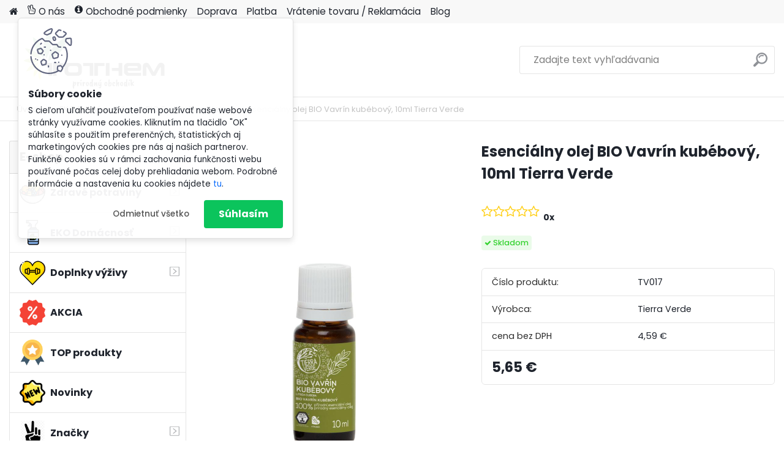

--- FILE ---
content_type: text/html; charset=utf-8
request_url: https://www.tothem.sk/Esencialny-olej-BIO-Vavrin-kubebovy-10ml-Tierra-Verde-d3921.htm
body_size: 23682
content:

    <!DOCTYPE html>
    <html xmlns:og="http://ogp.me/ns#" xmlns:fb="http://www.facebook.com/2008/fbml" lang="sk" class="tmpl__platinum">
      <head>
          <script>
              window.cookie_preferences = getCookieSettings('cookie_preferences');
              window.cookie_statistics = getCookieSettings('cookie_statistics');
              window.cookie_marketing = getCookieSettings('cookie_marketing');

              function getCookieSettings(cookie_name) {
                  if (document.cookie.length > 0)
                  {
                      cookie_start = document.cookie.indexOf(cookie_name + "=");
                      if (cookie_start != -1)
                      {
                          cookie_start = cookie_start + cookie_name.length + 1;
                          cookie_end = document.cookie.indexOf(";", cookie_start);
                          if (cookie_end == -1)
                          {
                              cookie_end = document.cookie.length;
                          }
                          return unescape(document.cookie.substring(cookie_start, cookie_end));
                      }
                  }
                  return false;
              }
          </script>
                    <script async src="https://www.googletagmanager.com/gtag/js?id=5486C2C"></script>
                            <script>
                    window.dataLayer = window.dataLayer || [];
                    function gtag(){dataLayer.push(arguments)};
                    gtag('consent', 'default', {
                        'ad_storage': String(window.cookie_marketing) !== 'false' ? 'granted' : 'denied',
                        'analytics_storage': String(window.cookie_statistics) !== 'false' ? 'granted' : 'denied',
                        'ad_personalization': String(window.cookie_statistics) !== 'false' ? 'granted' : 'denied',
                        'ad_user_data': String(window.cookie_statistics) !== 'false' ? 'granted' : 'denied'
                    });
                    dataLayer.push({
                        'event': 'default_consent'
                    });
                </script>
                    <script>(function(w,d,s,l,i){w[l]=w[l]||[];w[l].push({'gtm.start':
          new Date().getTime(),event:'gtm.js'});var f=d.getElementsByTagName(s)[0],
        j=d.createElement(s),dl=l!='dataLayer'?'&l='+l:'';j.async=true;j.src=
        'https://www.googletagmanager.com/gtm.js?id='+i+dl;f.parentNode.insertBefore(j,f);
      })(window,document,'script','dataLayer','GTM-5486C2C');
        window.dataLayer = window.dataLayer || [];
        window.dataLayer.push({
            event: 'eec.pageview',
            clientIP: '3.15.18.XX'
        });

    </script>
            <title>EKO Domácnosť  |  Esenciálny olej BIO Vavrín kubébový, 10ml Tierra Verde  | Tothem.sk - prírodný obchodík</title>
        <script type="text/javascript">var action_unavailable='action_unavailable';var id_language = 'sk';var id_country_code = 'SK';var language_code = 'sk-SK';var path_request = '/request.php';var type_request = 'POST';var cache_break = "2510"; var enable_console_debug = false; var enable_logging_errors = false;var administration_id_language = 'sk';var administration_id_country_code = 'SK';</script>          <script type="text/javascript" src="//ajax.googleapis.com/ajax/libs/jquery/1.8.3/jquery.min.js"></script>
          <script type="text/javascript" src="//code.jquery.com/ui/1.12.1/jquery-ui.min.js" ></script>
                  <script src="/wa_script/js/jquery.hoverIntent.minified.js?_=2025-01-14-11-59" type="text/javascript"></script>
        <script type="text/javascript" src="/admin/jscripts/jquery.qtip.min.js?_=2025-01-14-11-59"></script>
                  <script src="/wa_script/js/jquery.selectBoxIt.min.js?_=2025-01-14-11-59" type="text/javascript"></script>
                  <script src="/wa_script/js/bs_overlay.js?_=2025-01-14-11-59" type="text/javascript"></script>
        <script src="/wa_script/js/bs_design.js?_=2025-01-14-11-59" type="text/javascript"></script>
        <script src="/admin/jscripts/wa_translation.js?_=2025-01-14-11-59" type="text/javascript"></script>
        <link rel="stylesheet" type="text/css" href="/css/jquery.selectBoxIt.wa_script.css?_=2025-01-14-11-59" media="screen, projection">
        <link rel="stylesheet" type="text/css" href="/css/jquery.qtip.lupa.css?_=2025-01-14-11-59">
        
        <link rel="stylesheet" type="text/css" href="/fotky46880/icons/flat_icons/font/flaticon.css?_=1570361749" >          <script src="/wa_script/js/jquery.colorbox-min.js?_=2025-01-14-11-59" type="text/javascript"></script>
          <link rel="stylesheet" type="text/css" href="/css/colorbox.css?_=2025-01-14-11-59">
          <script type="text/javascript">
            jQuery(document).ready(function() {
              (function() {
                function createGalleries(rel) {
                  var regex = new RegExp(rel + "\\[(\\d+)]"),
                      m, group = "g_" + rel, groupN;
                  $("a[rel*=" + rel + "]").each(function() {
                    m = regex.exec(this.getAttribute("rel"));
                    if(m) {
                      groupN = group + m[1];
                    } else {
                      groupN = group;
                    }
                    $(this).colorbox({
                      rel: groupN,
                      slideshow:true,
                       maxWidth: "85%",
                       maxHeight: "85%",
                       returnFocus: false
                    });
                  });
                }
                createGalleries("lytebox");
                createGalleries("lyteshow");
              })();
            });</script>
          <script type="text/javascript">
      function init_products_hovers()
      {
        jQuery(".product").hoverIntent({
          over: function(){
            jQuery(this).find(".icons_width_hack").animate({width: "130px"}, 300, function(){});
          } ,
          out: function(){
            jQuery(this).find(".icons_width_hack").animate({width: "10px"}, 300, function(){});
          },
          interval: 40
        });
      }
      jQuery(document).ready(function(){

        jQuery(".param select, .sorting select").selectBoxIt();

        jQuery(".productFooter").click(function()
        {
          var $product_detail_link = jQuery(this).parent().find("a:first");

          if($product_detail_link.length && $product_detail_link.attr("href"))
          {
            window.location.href = $product_detail_link.attr("href");
          }
        });
        init_products_hovers();
        
        ebar_details_visibility = {};
        ebar_details_visibility["user"] = false;
        ebar_details_visibility["basket"] = false;

        ebar_details_timer = {};
        ebar_details_timer["user"] = setTimeout(function(){},100);
        ebar_details_timer["basket"] = setTimeout(function(){},100);

        function ebar_set_show($caller)
        {
          var $box_name = $($caller).attr("id").split("_")[0];

          ebar_details_visibility["user"] = false;
          ebar_details_visibility["basket"] = false;

          ebar_details_visibility[$box_name] = true;

          resolve_ebar_set_visibility("user");
          resolve_ebar_set_visibility("basket");
        }

        function ebar_set_hide($caller)
        {
          var $box_name = $($caller).attr("id").split("_")[0];

          ebar_details_visibility[$box_name] = false;

          clearTimeout(ebar_details_timer[$box_name]);
          ebar_details_timer[$box_name] = setTimeout(function(){resolve_ebar_set_visibility($box_name);},300);
        }

        function resolve_ebar_set_visibility($box_name)
        {
          if(   ebar_details_visibility[$box_name]
             && jQuery("#"+$box_name+"_detail").is(":hidden"))
          {
            jQuery("#"+$box_name+"_detail").slideDown(300);
          }
          else if(   !ebar_details_visibility[$box_name]
                  && jQuery("#"+$box_name+"_detail").not(":hidden"))
          {
            jQuery("#"+$box_name+"_detail").slideUp(0, function() {
              $(this).css({overflow: ""});
            });
          }
        }

        
        jQuery("#user_icon, #basket_icon").hoverIntent({
          over: function(){
            ebar_set_show(this);
            
          } ,
          out: function(){
            ebar_set_hide(this);
          },
          interval: 40
        });
        
        jQuery("#user_icon").click(function(e)
        {
          if(jQuery(e.target).attr("id") == "user_icon")
          {
            window.location.href = "https://www.tothem.sk/n0c0ua64/e-login/";
          }
        });

        jQuery("#basket_icon").click(function(e)
        {
          if(jQuery(e.target).attr("id") == "basket_icon")
          {
            window.location.href = "https://www.tothem.sk/n0c0ua64/e-basket/";
          }
        });
      
      });
    </script>        <meta http-equiv="Content-language" content="sk">
        <meta http-equiv="Content-Type" content="text/html; charset=utf-8">
        <meta name="language" content="slovak">
        <meta name="keywords" content="esenciálny,olej,bio,vavrín,kubébový,,10ml,tierra,verde">
        <meta name="description" content="Tento olej sa destiluje z plodov stálozeleného nižšieho stromu juhovýchodnej Ázie vavrínu kubébového (Litsea cubeba). Vôňa tohto oleja je veľmi">
        <meta name="revisit-after" content="1 Days">
        <meta name="distribution" content="global">
        <meta name="expires" content="never">
                  <meta name="expires" content="never">
                    <link rel="previewimage" href="https://www.tothem.sk/fotky46880/fotos/_vyr_3921esencialni-olej-bio-vavrin-kubebovy-10-ml_01690_0002_n.jpg" />
                    <link rel="canonical" href="https://www.tothem.sk/Esencialny-olej-BIO-Vavrin-kubebovy-10ml-Tierra-Verde-d3921.htm?tab=description"/>
          <meta property="og:image" content="http://www.tothem.sk/fotky46880/fotos/_vyr_3921esencialni-olej-bio-vavrin-kubebovy-10-ml_01690_0002_n.jpg" />
<meta property="og:image:secure_url" content="https://www.tothem.sk/fotky46880/fotos/_vyr_3921esencialni-olej-bio-vavrin-kubebovy-10-ml_01690_0002_n.jpg" />
<meta property="og:image:type" content="image/jpeg" />

<meta name="google-site-verification" content="cYl5mv8VZes-BLckuuL1RkZK-_p7zklVrTQ-rABR4Gs"/>            <meta name="robots" content="index, follow">
                    <link rel="stylesheet" type="text/css" href="/css/lang_dependent_css/lang_sk.css?_=2025-01-14-11-59" media="screen, projection">
                <link rel='stylesheet' type='text/css' href='/wa_script/js/styles.css?_=2025-01-14-11-59'>
        <script language='javascript' type='text/javascript' src='/wa_script/js/javascripts.js?_=2025-01-14-11-59'></script>
        <script language='javascript' type='text/javascript' src='/wa_script/js/check_tel.js?_=2025-01-14-11-59'></script>
          <script src="/assets/javascripts/buy_button.js?_=2025-01-14-11-59"></script>
            <script type="text/javascript" src="/wa_script/js/bs_user.js?_=2025-01-14-11-59"></script>
        <script type="text/javascript" src="/wa_script/js/bs_fce.js?_=2025-01-14-11-59"></script>
        <script type="text/javascript" src="/wa_script/js/bs_fixed_bar.js?_=2025-01-14-11-59"></script>
        <script type="text/javascript" src="/bohemiasoft/js/bs.js?_=2025-01-14-11-59"></script>
        <script src="/wa_script/js/jquery.number.min.js?_=2025-01-14-11-59" type="text/javascript"></script>
        <script type="text/javascript">
            BS.User.id = 46880;
            BS.User.domain = "n0c0ua64";
            BS.User.is_responsive_layout = true;
            BS.User.max_search_query_length = 50;
            BS.User.max_autocomplete_words_count = 5;

            WA.Translation._autocompleter_ambiguous_query = ' Hľadaný výraz je pre našeptávač príliš všeobecný. Zadajte prosím ďalšie znaky, slová alebo pokračujte odoslaním formulára pre vyhľadávanie.';
            WA.Translation._autocompleter_no_results_found = ' Neboli nájdené žiadne produkty ani kategórie.';
            WA.Translation._error = " Chyba";
            WA.Translation._success = " Úspech";
            WA.Translation._warning = " Upozornenie";
            WA.Translation._multiples_inc_notify = '<p class="multiples-warning"><strong>Tento produkt je možné objednať iba v násobkoch #inc#. </strong><br><small>Vami zadaný počet kusov bol navýšený podľa tohto násobku.</small></p>';
            WA.Translation._shipping_change_selected = " Zmeniť...";
            WA.Translation._shipping_deliver_to_address = "_shipping_deliver_to_address";

            BS.Design.template = {
              name: "platinum",
              is_selected: function(name) {
                if(Array.isArray(name)) {
                  return name.indexOf(this.name) > -1;
                } else {
                  return name === this.name;
                }
              }
            };
            BS.Design.isLayout3 = true;
            BS.Design.templates = {
              TEMPLATE_ARGON: "argon",TEMPLATE_NEON: "neon",TEMPLATE_CARBON: "carbon",TEMPLATE_XENON: "xenon",TEMPLATE_AURUM: "aurum",TEMPLATE_CUPRUM: "cuprum",TEMPLATE_ERBIUM: "erbium",TEMPLATE_CADMIUM: "cadmium",TEMPLATE_BARIUM: "barium",TEMPLATE_CHROMIUM: "chromium",TEMPLATE_SILICIUM: "silicium",TEMPLATE_IRIDIUM: "iridium",TEMPLATE_INDIUM: "indium",TEMPLATE_OXYGEN: "oxygen",TEMPLATE_HELIUM: "helium",TEMPLATE_FLUOR: "fluor",TEMPLATE_FERRUM: "ferrum",TEMPLATE_TERBIUM: "terbium",TEMPLATE_URANIUM: "uranium",TEMPLATE_ZINCUM: "zincum",TEMPLATE_CERIUM: "cerium",TEMPLATE_KRYPTON: "krypton",TEMPLATE_THORIUM: "thorium",TEMPLATE_ETHERUM: "etherum",TEMPLATE_KRYPTONIT: "kryptonit",TEMPLATE_TITANIUM: "titanium",TEMPLATE_PLATINUM: "platinum"            };
        </script>
        <meta name="facebook-domain-verification" content="5be939ircpom1fwbdzutn7b8fifn2i">
          <script src="/js/progress_button/modernizr.custom.js"></script>
                      <link rel="stylesheet" type="text/css" href="/bower_components/owl.carousel/dist/assets/owl.carousel.min.css" />
            <link rel="stylesheet" type="text/css" href="/bower_components/owl.carousel/dist/assets/owl.theme.default.min.css" />
            <script src="/bower_components/owl.carousel/dist/owl.carousel.min.js"></script>
                      <link rel="stylesheet" type="text/css" href="/bower_components/priority-nav/dist/priority-nav-core.css" />
            <script src="/bower_components/priority-nav/dist/priority-nav.js"></script>
                      <link rel="stylesheet" type="text/css" href="//static.bohemiasoft.com/jave/style.css?_=2025-01-14-11-59" media="screen">
                    <link rel="stylesheet" type="text/css" href="/css/font-awesome.4.7.0.min.css" media="screen">
          <link rel="stylesheet" type="text/css" href="/sablony/nove/platinum/platinumpurple/css/product_var3.css?_=2025-01-14-11-59" media="screen">
          <style>
    :root {
        --primary: #0BC45C;
        --primary-dark: #009F37;
        --secondary: #F8F8F8;
        --secondary-v2: #2D2D2D;
        --element-color: #1f242d;
        --stars: #ffcf15;
        --sale: #c91e1e;
        
        --empty-basket-text: " Košík je prázdny";
        --full-shopping-basket-text: "nákupný košík";
        --choose-delivery-method-text: "Výber spôsobu doručenia";
        --choose-payment-method-text: "Výber spôsobu platby";
        --free-price-text: "Zadarmo";
        --continue-without-login-text: "Pokračovanie bez prihlásenia";
        --summary-order-text: "Súhrn vašej objednávky";
        --cart-contents-text: "Váš košík";
        --in-login-text: "Prihlásenie";
        --in-registration-text: "Nová registrácia";
        --in-forgotten-pass-text: "";
        --price-list-filter-text: "Cenník";
        --search-see-everything-text: "Vidieť všetko";
        --discount-code-text: "Mám zľavový kód";
        --searched-cats-text: "Vyhľadávané kategórie";
        --back-to-eshop-text: "Späť do e-shopu";
        --to-category-menu-text: "Do kategórie";
        --back-menu-text: "Späť";
        --pagination-next-text: "Ďalšie";
        --pagination-previous-text: "Predchádzajúci";
        --cookies-files-text: "Súbory cookie";
        --newsletter-button-text: "Odoberať";
        --newsletter-be-up-to-date-text: "Buďte v obraze";
        --specify-params-text: "Vybrať parametre";
        --article-tags-text: "Tagy článku";
        --watch-product-text: "Sledovať produkt";
        --notfull-shopping-text: "Nákupný";
        --notfull-basket-is-empty-text: "košík je prázdny";
        --whole-blog-article-text: "Celý článok";
        --all-parameters-text: "Všetky parametre";
        --without-var-text: "cena bez DPH";
        --green: "#18c566";
        --primary-light: "#F2FCF8";
        --basket-content-text: " Obsah košíka";
        --products-in-cat-text: " Produkty v kategórii";
        
    }
</style>
          <link rel="stylesheet"
                type="text/css"
                id="tpl-editor-stylesheet"
                href="/sablony/nove/platinum/platinumpurple/css/colors.css?_=2025-01-14-11-59"
                media="screen">

          <meta name="viewport" content="width=device-width, initial-scale=1.0">
          <link rel="stylesheet" 
                   type="text/css" 
                   href="https://static.bohemiasoft.com/custom-css/platinum.css?_1765339326" 
                   media="screen"><style type="text/css">
               <!--#site_logo{
                  width: 275px;
                  height: 100px;
                  background-image: url('/fotky46880/design_setup/images/logo_TOTHEM.png?cache_time=1707293759');
                  background-repeat: no-repeat;
                  
                }html body .myheader { 
          
          border: black;
          background-repeat: repeat;
          background-position: 0px 0px;
          
        }#page_background{
                  
                  background-repeat: repeat;
                  background-position: 0px 0px;
                  background-color: transparent;
                }.bgLupa{
                  padding: 0;
                  border: none;
                }

 :root { 
 }
-->
                </style>          <link rel="stylesheet" type="text/css" href="/fotky46880/design_setup/css/user_defined.css?_=1708596484" media="screen, projection">
                    <script type="text/javascript" src="/admin/jscripts/wa_dialogs.js?_=2025-01-14-11-59"></script>
            <script>
      $(document).ready(function() {
        if (getCookie('show_cookie_message' + '_46880_sk') != 'no') {
          if($('#cookies-agreement').attr('data-location') === '0')
          {
            $('.cookies-wrapper').css("top", "0px");
          }
          else
          {
            $('.cookies-wrapper').css("bottom", "0px");
          }
          $('.cookies-wrapper').show();
        }

        $('#cookies-notify__close').click(function() {
          setCookie('show_cookie_message' + '_46880_sk', 'no');
          $('#cookies-agreement').slideUp();
          $("#masterpage").attr("style", "");
          setCookie('cookie_preferences', 'true');
          setCookie('cookie_statistics', 'true');
          setCookie('cookie_marketing', 'true');
          window.cookie_preferences = true;
          window.cookie_statistics = true;
          window.cookie_marketing = true;
          if(typeof gtag === 'function') {
              gtag('consent', 'update', {
                  'ad_storage': 'granted',
                  'analytics_storage': 'granted',
                  'ad_user_data': 'granted',
                  'ad_personalization': 'granted'
              });
          }
         return false;
        });

        $("#cookies-notify__disagree").click(function(){
            save_preferences();
        });

        $('#cookies-notify__preferences-button-close').click(function(){
            var cookies_notify_preferences = $("#cookies-notify-checkbox__preferences").is(':checked');
            var cookies_notify_statistics = $("#cookies-notify-checkbox__statistics").is(':checked');
            var cookies_notify_marketing = $("#cookies-notify-checkbox__marketing").is(':checked');
            save_preferences(cookies_notify_preferences, cookies_notify_statistics, cookies_notify_marketing);
        });

        function save_preferences(preferences = false, statistics = false, marketing = false)
        {
            setCookie('show_cookie_message' + '_46880_sk', 'no');
            $('#cookies-agreement').slideUp();
            $("#masterpage").attr("style", "");
            setCookie('cookie_preferences', preferences);
            setCookie('cookie_statistics', statistics);
            setCookie('cookie_marketing', marketing);
            window.cookie_preferences = preferences;
            window.cookie_statistics = statistics;
            window.cookie_marketing = marketing;
            if(marketing && typeof gtag === 'function')
            {
                gtag('consent', 'update', {
                    'ad_storage': 'granted'
                });
            }
            if(statistics && typeof gtag === 'function')
            {
                gtag('consent', 'update', {
                    'analytics_storage': 'granted',
                    'ad_user_data': 'granted',
                    'ad_personalization': 'granted',
                });
            }
            if(marketing === false && BS && BS.seznamIdentity) {
                BS.seznamIdentity.clearIdentity();
            }
        }

        /**
         * @param {String} cookie_name
         * @returns {String}
         */
        function getCookie(cookie_name) {
          if (document.cookie.length > 0)
          {
            cookie_start = document.cookie.indexOf(cookie_name + "=");
            if (cookie_start != -1)
            {
              cookie_start = cookie_start + cookie_name.length + 1;
              cookie_end = document.cookie.indexOf(";", cookie_start);
              if (cookie_end == -1)
              {
                cookie_end = document.cookie.length;
              }
              return unescape(document.cookie.substring(cookie_start, cookie_end));
            }
          }
          return "";
        }
        
        /**
         * @param {String} cookie_name
         * @param {String} value
         */
        function setCookie(cookie_name, value) {
          var time = new Date();
          time.setTime(time.getTime() + 365*24*60*60*1000); // + 1 rok
          var expires = "expires="+time.toUTCString();
          document.cookie = cookie_name + "=" + escape(value) + "; " + expires + "; path=/";
        }
      });
    </script>
    <script async src="https://www.googletagmanager.com/gtag/js?id=G-E80T5FNCMN"></script><script>
window.dataLayer = window.dataLayer || [];
function gtag(){dataLayer.push(arguments);}
gtag('js', new Date());
</script>        <script type="text/javascript" src="/wa_script/js/search_autocompleter.js?_=2025-01-14-11-59"></script>
              <script>
              WA.Translation._complete_specification = "Kompletné špecifikácie";
              WA.Translation._dont_have_acc = "Nemáte účet? ";
              WA.Translation._have_acc = "Máte už účet? ";
              WA.Translation._register_titanium = "Zaregistrovať sa";
              WA.Translation._login_titanium = "Prihlásiť";
              WA.Translation._placeholder_voucher = "Sem vložte kód";
          </script>
                <script src="/wa_script/js/template/platinum/script.js?_=2025-01-14-11-59"></script>
                    <link rel="stylesheet" type="text/css" href="/assets/vendor/magnific-popup/magnific-popup.css" />
      <script src="/assets/vendor/magnific-popup/jquery.magnific-popup.js"></script>
      <script type="text/javascript">
        BS.env = {
          decPoint: ",",
          basketFloatEnabled: false        };
      </script>
      <script type="text/javascript" src="/node_modules/select2/dist/js/select2.min.js"></script>
      <script type="text/javascript" src="/node_modules/maximize-select2-height/maximize-select2-height.min.js"></script>
      <script type="text/javascript">
        (function() {
          $.fn.select2.defaults.set("language", {
            noResults: function() {return " Žiadny záznam nebol nájdený"},
            inputTooShort: function(o) {
              var n = o.minimum - o.input.length;
              return "_input_too_short".replace("#N#", n);
            }
          });
          $.fn.select2.defaults.set("width", "100%")
        })();

      </script>
      <link type="text/css" rel="stylesheet" href="/node_modules/select2/dist/css/select2.min.css" />
      <script type="text/javascript" src="/wa_script/js/countdown_timer.js?_=2025-01-14-11-59"></script>
      <script type="text/javascript" src="/wa_script/js/app.js?_=2025-01-14-11-59"></script>
      <script type="text/javascript" src="/node_modules/jquery-validation/dist/jquery.validate.min.js"></script>

                <link rel="stylesheet" type="text/css" href="/fotky46880/design_setup/css/__style.css?_=1642793328" />
          
          </head>
          <script type="text/javascript">
        var fb_pixel = 'active';
      </script>
      <script type="text/javascript" src="/wa_script/js/fb_pixel_func.js"></script>
        <body class="lang-sk catalog_true layout3 not-home page-product-detail page-product-3921 basket-empty slider_available template-slider-custom vat-payer-y alternative-currency-n" >
      <!-- Google Tag Manager (noscript) end -->
    <noscript><iframe src="https://www.googletagmanager.com/ns.html?id=GTM-5486C2C"
                      height="0" width="0" style="display:none;visibility:hidden"></iframe></noscript>
    <!-- End Google Tag Manager (noscript) -->
          <a name="topweb"></a>
            <div id="cookies-agreement" class="cookies-wrapper" data-location="0"
         >
      <div class="cookies-notify-background"></div>
      <div class="cookies-notify" style="display:block!important;">
        <div class="cookies-notify__bar">
          <div class="cookies-notify__bar1">
            <div class="cookies-notify__text"
                                 >
                S cieľom uľahčiť používateľom používať naše webové stránky využívame cookies. Kliknutím na tlačidlo "OK" súhlasíte s použitím preferenčných, štatistických aj marketingových cookies pre nás aj našich partnerov. Funkčné cookies sú v rámci zachovania funkčnosti webu používané počas celej doby prehliadania webom. Podrobné informácie a nastavenia ku cookies nájdete <span class="cookies-notify__detail_button">tu</span>.            </div>
            <div class="cookies-notify__button">
                <a href="#" id="cookies-notify__disagree" class="secondary-btn"
                   style="color: #000000;
                           background-color: #c8c8c8;
                           opacity: 1"
                >Odmietnuť všetko</a>
              <a href="#" id="cookies-notify__close"
                 style="color: #000000;
                        background-color: #c8c8c8;
                        opacity: 1"
                >Súhlasím</a>
            </div>
          </div>
                        <div class="cookies-notify__detail_box hidden"
                             >
                <div id="cookies-nofify__close_detail"> Zavrieť</div>
                <div>
                    <br />
                    <b> Čo sú cookies?</b><br />
                    <span> Cookies sú krátke textové informácie, ktoré sú uložené vo Vašom prehliadači. Tieto informácie bežne používajú všetky webové stránky a ich prechádzaním dochádza k ukladaniu cookies. Pomocou partnerských skriptov, ktoré môžu stránky používať (napríklad Google analytics</span><br /><br />
                    <b> Ako môžem nastaviť prácu webu s cookies?</b><br />
                    <span> Napriek tomu, že odporúčame povoliť používanie všetkých typov cookies, prácu webu s nimi môžete nastaviť podľa vlastných preferencií pomocou checkboxov zobrazených nižšie. Po odsúhlasení nastavenia práce s cookies môžete zmeniť svoje rozhodnutie zmazaním či editáciou cookies priamo v nastavení Vášho prehliadača. Podrobnejšie informácie k premazaniu cookies nájdete v Pomocníkovi Vášho prehliadača.</span>
                </div>
                <div class="cookies-notify__checkboxes"
                                    >
                    <div class="checkbox-custom checkbox-default cookies-notify__checkbox">
                        <input type="checkbox" id="cookies-notify-checkbox__functional" checked disabled />
                        <label for="cookies-notify-checkbox__functional" class="cookies-notify__checkbox_label"> Nutné</label>
                    </div>
                    <div class="checkbox-custom checkbox-default cookies-notify__checkbox">
                        <input type="checkbox" id="cookies-notify-checkbox__preferences" checked />
                        <label for="cookies-notify-checkbox__preferences" class="cookies-notify__checkbox_label"> Preferenčné</label>
                    </div>
                    <div class="checkbox-custom checkbox-default cookies-notify__checkbox">
                        <input type="checkbox" id="cookies-notify-checkbox__statistics" checked />
                        <label for="cookies-notify-checkbox__statistics" class="cookies-notify__checkbox_label"> Štatistické</label>
                    </div>
                    <div class="checkbox-custom checkbox-default cookies-notify__checkbox">
                        <input type="checkbox" id="cookies-notify-checkbox__marketing" checked />
                        <label for="cookies-notify-checkbox__marketing" class="cookies-notify__checkbox_label"> Marketingové</label>
                    </div>
                </div>
                <div id="cookies-notify__cookie_types">
                    <div class="cookies-notify__cookie_type cookie-active" data-type="functional">
                         Nutné (13)
                    </div>
                    <div class="cookies-notify__cookie_type" data-type="preferences">
                         Preferenčné (1)
                    </div>
                    <div class="cookies-notify__cookie_type" data-type="statistics">
                         Štatistické (15)
                    </div>
                    <div class="cookies-notify__cookie_type" data-type="marketing">
                         Marketingové (15)
                    </div>
                    <div class="cookies-notify__cookie_type" data-type="unclassified">
                         Neklasifikované (7)
                    </div>
                </div>
                <div id="cookies-notify__cookie_detail">
                    <div class="cookie-notify__cookie_description">
                        <span id="cookie-notify__description_functional" class="cookie_description_active"> Tieto informácie sú nevyhnutné k správnemu chodu webovej stránky ako napríklad vkladanie tovaru do košíka, uloženie vyplnených údajov alebo prihlásenie do zákazníckej sekcie.</span>
                        <span id="cookie-notify__description_preferences" class="hidden"> Tieto cookies umožnia prispôsobiť správanie alebo vzhľad stránky podľa Vašich potrieb, napríklad voľba jazyka.</span>
                        <span id="cookie-notify__description_statistics" class="hidden"> Vďaka týmto cookies môžu majitelia aj developeri webu viac porozumieť správaniu užívateľov a vyvijať stránku tak, aby bola čo najviac prozákaznícka. Teda aby ste čo najrýchlejšie našli hľadaný tovar alebo čo najľahšie dokončili jeho nákup.</span>
                        <span id="cookie-notify__description_marketing" class="hidden"> Tieto informácie umožnia personalizovať zobrazenie ponúk priamo pre Vás vďaka historickej skúsenosti prehliadania predchádzajúcich stránok a ponúk.</span>
                        <span id="cookie-notify__description_unclassified" class="hidden"> Tieto cookies zatiaľ neboli roztriedené do vlastnej kategórie.</span>
                    </div>
                    <style>
                        #cookies-notify__cookie_detail_table td
                        {
                            color: #ffffff                        }
                    </style>
                    <table class="table" id="cookies-notify__cookie_detail_table">
                        <thead>
                            <tr>
                                <th> Meno</th>
                                <th> Účel</th>
                                <th> Vypršanie</th>
                            </tr>
                        </thead>
                        <tbody>
                                                    <tr>
                                <td>show_cookie_message</td>
                                <td>Ukladá informácie o potrebe zobrazenia cookie lišty</td>
                                <td>1 rok</td>
                            </tr>
                                                        <tr>
                                <td>__zlcmid</td>
                                <td>Tento súbor cookie sa používa na uloženie identity návštevníka počas návštev a preferencie návštevníka deaktivovať našu funkciu živého chatu. </td>
                                <td>1 rok</td>
                            </tr>
                                                        <tr>
                                <td>__cfruid</td>
                                <td>Tento súbor cookie je súčasťou služieb poskytovaných spoločnosťou Cloudflare – vrátane vyrovnávania záťaže, doručovania obsahu webových stránok a poskytovania pripojenia DNS pre prevádzkovateľov webových stránok. </td>
                                <td>relácie</td>
                            </tr>
                                                        <tr>
                                <td>_auth</td>
                                <td>Zaisťuje bezpečnosť prehliadania návštevníkov tým, že zabraňuje falšovaniu požiadaviek medzi stránkami. Tento súbor cookie je nevyhnutný pre bezpečnosť webu a návštevníka. </td>
                                <td>1 rok</td>
                            </tr>
                                                        <tr>
                                <td>csrftoken</td>
                                <td>Pomáha predchádzať útokom Cross-Site Request Forgery (CSRF).</td>
                                <td>1 rok</td>
                            </tr>
                                                        <tr>
                                <td>PHPSESSID</td>
                                <td>Zachováva stav užívateľskej relácie naprieč požiadavkami na stránky. </td>
                                <td>relácie</td>
                            </tr>
                                                        <tr>
                                <td>rc::a</td>
                                <td>Tento súbor cookie sa používa na rozlíšenie medzi ľuďmi a robotmi. To je výhodné pre web, aby
vytvárať platné správy o používaní ich webových stránok. </td>
                                <td>persistentní</td>
                            </tr>
                                                        <tr>
                                <td>rc::c</td>
                                <td>Tento súbor cookie sa používa na rozlíšenie medzi ľuďmi a robotmi. </td>
                                <td>relácie</td>
                            </tr>
                                                        <tr>
                                <td>AWSALBCORS</td>
                                <td>Registruje, ktorý server-cluster obsluhuje návštevníka. To sa používa v kontexte s vyrovnávaním záťaže, aby sa optimalizovala užívateľská skúsenosť. </td>
                                <td>6 dnů</td>
                            </tr>
                                                        <tr>
                                <td>18plus_allow_access#</td>
                                <td>Ukladá informáciu o odsúhlasení okna 18+ pre web.</td>
                                <td>neznámy</td>
                            </tr>
                                                        <tr>
                                <td>18plus_cat#</td>
                                <td>Ukladá informáciu o odsúhlasení okna 18+ pre kategóriu.</td>
                                <td>neznámy</td>
                            </tr>
                                                        <tr>
                                <td>bs_slide_menu</td>
                                <td></td>
                                <td>neznámy</td>
                            </tr>
                                                        <tr>
                                <td>left_menu</td>
                                <td>Ukladá informáciu o spôsobe zobrazenia ľavého menu.</td>
                                <td>neznámy</td>
                            </tr>
                                                    </tbody>
                    </table>
                    <div class="cookies-notify__button">
                        <a href="#" id="cookies-notify__preferences-button-close"
                           style="color: #000000;
                                background-color: #c8c8c8;
                                opacity: 1">
                            Uložiť nastavenia                        </a>
                    </div>
                </div>
            </div>
                    </div>
      </div>
    </div>
    
  <div id="responsive_layout_large"></div><div id="page">    <script type="text/javascript">
      var responsive_articlemenu_name = ' Menu';
      var responsive_eshopmenu_name = ' E-shop';
    </script>
        <link rel="stylesheet" type="text/css" href="/css/masterslider.css?_=2025-01-14-11-59" media="screen, projection">
    <script type="text/javascript" src="/js/masterslider.min.js"></script>
    <div class="myheader">
            <!--[if IE 6]>
    <style>
    #main-menu ul ul{visibility:visible;}
    </style>
    <![endif]-->

    
    <div id="new_top_menu"><!-- TOPMENU -->
            <div id="new_template_row" class="">
                 <ul>
            <li class="eshop-menu-home">
              <a href="//www.tothem.sk" class="top_parent_act" aria-label="Homepage">
                              </a>
            </li>
          </ul>
          
<ul><li class="eshop-menu-7 eshop-menu-order-1 eshop-menu-odd"><a href="/onas"  class="top_parent"><i class="icons_menu_left_icon fa fa-hand-peace-o" aria-hidden="true" style="padding-right: 5px;"></i>O nás</a>
</li></ul>
<ul><li class="eshop-menu-6 eshop-menu-order-2 eshop-menu-even"><a href="/obchodnepodmienky"  class="top_parent"><i class="icons_menu_left_icon fa fa-info-circle" aria-hidden="true" style="padding-right: 5px;"></i>Obchodné podmienky </a> <ul><!--[if lte IE 7]><table><tr><td><![endif]--> <li class="eshop-submenu-9"><a href="/Vseobecne-obchodne-podmienky-a6_9.htm" >Všeobecné obchodné podmienky</a></li><li class="eshop-submenu-12"><a href="/Doprava-a6_12.htm" >Doprava </a></li><li class="eshop-submenu-13"><a href="/Platba-a6_13.htm" >Platba</a></li><li class="eshop-submenu-10"><a href="/Vratenie-tovaru-a-Odstupenie-a6_10.htm" >Vrátenie tovaru a Odstúpenie </a></li><li class="eshop-submenu-14"><a href="/Reklamacie-a6_14.htm" >Reklamácie</a></li><li class="eshop-submenu-11"><a href="/Ochrana-osobnych-udajov-a6_11.htm" >Ochrana osobných údajov</a></li> <!--[if lte IE 7]></td></tr></table><![endif]--></ul> 
</li></ul>
<ul><li class="eshop-menu-8 eshop-menu-order-3 eshop-menu-odd"><a href="/Doprava-a8_0.htm"  class="top_parent">Doprava </a>
</li></ul>
<ul><li class="eshop-menu-9 eshop-menu-order-4 eshop-menu-even"><a href="/Platba-a9_0.htm"  class="top_parent">Platba </a>
</li></ul>
<ul><li class="eshop-menu-10 eshop-menu-order-5 eshop-menu-odd"><a href="/Vratenie-tovaru-Reklamacia-a10_0.htm"  class="top_parent">Vrátenie tovaru / Reklamácia</a>
</li></ul>          <ul>
            <li class="eshop-menu-blog">
              <a href="//www.tothem.sk/blog" class="top_parent">
                Blog              </a>
            </li>
          </ul>
              </div>
    </div><!-- END TOPMENU -->
            <div class="navigate_bar">
            <div class="logo-wrapper">
            <a id="site_logo" href="//www.tothem.sk" class="mylogo" aria-label="Logo"></a>
    </div>
                <div id="search">
      <form name="search" id="searchForm" action="/search-engine.htm" method="GET" enctype="multipart/form-data">
        <label for="q" class="title_left2"> Hľadanie</label>
        <p>
          <input name="slovo" type="text" class="inputBox" id="q" placeholder=" Zadajte text vyhľadávania" maxlength="50">
          
          <input type="hidden" id="source_service" value="www.webareal.sk">
        </p>
        <div class="wrapper_search_submit">
          <input type="submit" class="search_submit" aria-label="search" name="search_submit" value="">
        </div>
        <div id="search_setup_area">
          <input id="hledatjak2" checked="checked" type="radio" name="hledatjak" value="2">
          <label for="hledatjak2">Hľadať v tovare</label>
          <br />
          <input id="hledatjak1"  type="radio" name="hledatjak" value="1">
          <label for="hledatjak1">Hľadať v článkoch</label>
                    <script type="text/javascript">
            function resolve_search_mode_visibility()
            {
              if (jQuery('form[name=search] input').is(':focus'))
              {
                if (jQuery('#search_setup_area').is(':hidden'))
                {
                  jQuery('#search_setup_area').slideDown(400);
                }
              }
              else
              {
                if (jQuery('#search_setup_area').not(':hidden'))
                {
                  jQuery('#search_setup_area').slideUp(400);
                }
              }
            }

            $('form[name=search] input').click(function() {
              this.focus();
            });

            jQuery('form[name=search] input')
                .focus(function() {
                  resolve_search_mode_visibility();
                })
                .blur(function() {
                  setTimeout(function() {
                    resolve_search_mode_visibility();
                  }, 1000);
                });

          </script>
                  </div>
      </form>
    </div>
                  </div>
          </div>
    <div id="page_background">      <div class="hack-box"><!-- HACK MIN WIDTH FOR IE 5, 5.5, 6  -->
                  <div id="masterpage" ><!-- MASTER PAGE -->
              <div id="header">          </div><!-- END HEADER -->
                    <div id="aroundpage"><!-- AROUND PAGE -->
            <div class="extra-menu-wrapper">
      <!-- LEFT BOX -->
      <div id="left-box">
              <div class="menu-typ-2" id="left_eshop">
                <p class="title_left_eshop">E-shop</p>
          
        <div id="inleft_eshop">
          <div class="leftmenu">
                <ul class="root-eshop-menu">
            <li class="new-tmpl-home-button">
        <a href="//www.tothem.sk">
          <i class="fa fa-home" aria-hidden="true"></i>
        </a>
      </li>
              <li class="sub leftmenuDef category-menu-9 category-menu-order-1 category-menu-odd remove_point hasImg">
          <a href="/zdravepotraviny"><img src="/fotky46880/icons/415693.png" class="icons_menu_left_img">            <strong>
              Zdravé potraviny             </strong>
                  <!--[if IE 7]><!--></a><!--<![endif]-->
      <!--[if lte IE 6]><table><tr><td><![endif]-->
          <ul class="eshop-submenu level-2">
            <li class="new-tmpl-home-button">
        <a href="//">
          <i class="fa fa-home" aria-hidden="true"></i>
        </a>
      </li>
              <li class="leftmenuDef category-submenu-173 masonry_item remove_point hasImg">
          <a href="/https/www-tothem-sk/med"><img src="/fotky46880/icons/honey1.png" class="icons_menu_left_img">            <strong>
              Med             </strong>
            </a>        </li>

                <li class="leftmenuDef category-submenu-18 masonry_item remove_point hasImg">
          <a href="/orechovekremy"><img src="/fotky46880/icons/peanut-butter--1.png" class="icons_menu_left_img">            <strong>
              Orechové maslá a krémy            </strong>
            </a>        </li>

                <li class="leftmenuDef category-submenu-19 masonry_item remove_point hasImg">
          <a href="/Dzemy-ovocne-pomazanky-c9_19_2.htm"><img src="/fotky46880/icons/icons8-jam-32.png" class="icons_menu_left_img">            <strong>
              Džemy, ovocné pomazánky             </strong>
            </a>        </li>

                <li class="leftmenuDef category-submenu-21 masonry_item remove_point hasImg">
          <a href="/Oleje-tuky-c9_21_2.htm"><img src="/fotky46880/icons/olive-oil.png" class="icons_menu_left_img">            <strong>
              Oleje, tuky            </strong>
            </a>        </li>

                <li class="leftmenuDef category-submenu-23 masonry_item remove_point hasImg">
          <a href="/Susene-ovocie-a-plody-c9_23_2.htm"><img src="/fotky46880/icons/strawberry--2.png" class="icons_menu_left_img">            <strong>
              Sušené ovocie a plody            </strong>
            </a>        </li>

                <li class="leftmenuDef category-submenu-24 masonry_item remove_point hasImg">
          <a href="/Sladidla-a-sol-c9_24_2.htm"><img src="/fotky46880/icons/sugar.png" class="icons_menu_left_img">            <strong>
              Sladidlá a soľ            </strong>
            </a>        </li>

                <li class="leftmenuDef category-submenu-184 masonry_item remove_point hasImg">
          <a href="/Vlocky-kase-c9_184_2.htm"><img src="/fotky46880/icons/porridge.png" class="icons_menu_left_img">            <strong>
              Vločky, kaše            </strong>
            </a>        </li>

                <li class="leftmenuDef category-submenu-26 masonry_item remove_point hasImg">
          <a href="/Muky-c9_26_2.htm"><img src="/fotky46880/icons/icons8-flour-32.png" class="icons_menu_left_img">            <strong>
              Múky            </strong>
            </a>        </li>

                <li class="leftmenuDef category-submenu-27 masonry_item remove_point hasImg">
          <a href="/Zdrave-dobroty-tycinky-snack-c9_27_2.htm"><img src="/fotky46880/icons/candy--2.png" class="icons_menu_left_img">            <strong>
              Zdravé dobroty, tyčinky, snack            </strong>
            </a>        </li>

                <li class="leftmenuDef category-submenu-28 masonry_item remove_point hasImg">
          <a href="/Prisady-a-koreniny-c9_28_2.htm"><img src="/fotky46880/icons/icons8-spicy-food-32.png" class="icons_menu_left_img">            <strong>
              Prísady a koreniny             </strong>
            </a>        </li>

            </ul>
      <style>
        #left-box .remove_point a::before
        {
          display: none;
        }
      </style>
          <!--[if lte IE 6]></td></tr></table></a><![endif]-->
      </a>        </li>

                <li class="sub leftmenuDef category-menu-24 category-menu-order-2 category-menu-even selected-category remove_point hasImg">
          <a href="/ekodrogeria"><img src="/fotky46880/icons/spray.png" class="icons_menu_left_img">            <strong>
              EKO Domácnosť             </strong>
                  <!--[if IE 7]><!--></a><!--<![endif]-->
      <!--[if lte IE 6]><table><tr><td><![endif]-->
          <ul class="eshop-submenu level-2">
            <li class="new-tmpl-home-button">
        <a href="//">
          <i class="fa fa-home" aria-hidden="true"></i>
        </a>
      </li>
              <li class="leftmenuDef category-submenu-38 masonry_item remove_point">
          <a href="/Cistenie-a-dezinfekcia-c24_38_2.htm">            <strong>
              Čistenie a dezinfekcia            </strong>
            </a>        </li>

                <li class="leftmenuDef category-submenu-39 masonry_item remove_point">
          <a href="/Ekologicke-pranie-c24_39_2.htm">            <strong>
              Ekologické pranie            </strong>
            </a>        </li>

                <li class="leftmenuDef category-submenu-40 masonry_item remove_point">
          <a href="/Prostriedky-na-riad-c24_40_2.htm">            <strong>
              Prostriedky na riad             </strong>
            </a>        </li>

                <li class="leftmenuDef category-submenu-216 selected-category masonry_item remove_point">
          <a href="/BIO-Esencialne-oleje-c24_216_2.htm">            <strong>
              BIO Esenciálne oleje             </strong>
            </a>        </li>

                <li class="leftmenuDef category-submenu-217 masonry_item remove_point">
          <a href="/Osviezovace-vzduchu-c24_217_2.htm">            <strong>
              Osviežovače vzduchu            </strong>
            </a>        </li>

                <li class="leftmenuDef category-submenu-218 masonry_item remove_point">
          <a href="/Prirodne-sviecky-c24_218_2.htm">            <strong>
              Prírodné sviečky            </strong>
            </a>        </li>

            </ul>
      <style>
        #left-box .remove_point a::before
        {
          display: none;
        }
      </style>
          <!--[if lte IE 6]></td></tr></table></a><![endif]-->
      </a>        </li>

                <li class="sub leftmenuDef category-menu-29 category-menu-order-3 category-menu-odd remove_point hasImg">
          <a href="/doplnkyvyzivy"><img src="/fotky46880/icons/gym-pngrepo-com.png" class="icons_menu_left_img">            <strong>
              Doplnky výživy             </strong>
                  <!--[if IE 7]><!--></a><!--<![endif]-->
      <!--[if lte IE 6]><table><tr><td><![endif]-->
          <ul class="eshop-submenu level-2">
            <li class="new-tmpl-home-button">
        <a href="//">
          <i class="fa fa-home" aria-hidden="true"></i>
        </a>
      </li>
              <li class="sub leftmenuDef category-submenu-68 masonry_item remove_point">
          <a href="/Proteiny-c29_68_2.htm">            <strong>
              Proteíny             </strong>
                  <!--[if IE 7]><!--></a><!--<![endif]-->
      <!--[if lte IE 6]><table><tr><td><![endif]-->
          <ul class="eshop-submenu level-3">
            <li class="new-tmpl-home-button">
        <a href="//">
          <i class="fa fa-home" aria-hidden="true"></i>
        </a>
      </li>
              <li class="leftmenuDef category-submenu-79 remove_point">
          <a href="/Srvatkove-Whey-c29_79_3.htm">            <strong>
              Srvátkové / Whey            </strong>
            </a>        </li>

                <li class="leftmenuDef category-submenu-81 remove_point">
          <a href="/Rastlinne-Vegan-c29_81_3.htm">            <strong>
              Rastlinné / Vegan            </strong>
            </a>        </li>

            </ul>
      <style>
        #left-box .remove_point a::before
        {
          display: none;
        }
      </style>
          <!--[if lte IE 6]></td></tr></table></a><![endif]-->
      </a>        </li>

                <li class="sub leftmenuDef category-submenu-73 masonry_item remove_point">
          <a href="/Vitaminy-Mineraly-c29_73_2.htm">            <strong>
              Vitamíny / Minerály            </strong>
                  <!--[if IE 7]><!--></a><!--<![endif]-->
      <!--[if lte IE 6]><table><tr><td><![endif]-->
          <ul class="eshop-submenu level-3">
            <li class="new-tmpl-home-button">
        <a href="//">
          <i class="fa fa-home" aria-hidden="true"></i>
        </a>
      </li>
              <li class="leftmenuDef category-submenu-103 remove_point">
          <a href="/Multivitaminy-c29_103_3.htm">            <strong>
              Multivitamíny            </strong>
            </a>        </li>

            </ul>
      <style>
        #left-box .remove_point a::before
        {
          display: none;
        }
      </style>
          <!--[if lte IE 6]></td></tr></table></a><![endif]-->
      </a>        </li>

                <li class="leftmenuDef category-submenu-70 masonry_item remove_point">
          <a href="/K-bova-vyziva-c29_70_2.htm">            <strong>
              Kĺbová výživa             </strong>
            </a>        </li>

                <li class="leftmenuDef category-submenu-151 masonry_item remove_point">
          <a href="/Kolagen-c29_151_2.htm">            <strong>
              Kolagén            </strong>
            </a>        </li>

                <li class="leftmenuDef category-submenu-98 masonry_item remove_point">
          <a href="/Kreatin-c29_98_2.htm">            <strong>
              Kreatín             </strong>
            </a>        </li>

                <li class="leftmenuDef category-submenu-90 masonry_item remove_point">
          <a href="/Zdrave-tuky-Omega-3-c29_90_2.htm">            <strong>
              Zdravé tuky / Omega 3            </strong>
            </a>        </li>

            </ul>
      <style>
        #left-box .remove_point a::before
        {
          display: none;
        }
      </style>
          <!--[if lte IE 6]></td></tr></table></a><![endif]-->
      </a>        </li>

                <li class="leftmenuDef category-menu-30 category-menu-order-4 category-menu-even remove_point hasImg">
          <a href="/akcia"><img src="/fotky46880/icons/discount.png" class="icons_menu_left_img">            <strong>
              AKCIA            </strong>
            </a>        </li>

                <li class="leftmenuDef category-menu-32 category-menu-order-5 category-menu-odd remove_point hasImg">
          <a href="/topprodukty"><img src="/fotky46880/icons/medal.png" class="icons_menu_left_img">            <strong>
              TOP produkty            </strong>
            </a>        </li>

                <li class="leftmenuDef category-menu-33 category-menu-order-6 category-menu-even remove_point hasImg">
          <a href="/novinky"><img src="/fotky46880/icons/new.png" class="icons_menu_left_img">            <strong>
              Novinky            </strong>
            </a>        </li>

                <li class="sub leftmenuDef category-menu-28 category-menu-order-7 category-menu-odd remove_point hasImg">
          <a href="/Znacky-c28_0_1.htm"><img src="/fotky46880/icons/peace-30-625005.png" class="icons_menu_left_img">            <strong>
              Značky             </strong>
                  <!--[if IE 7]><!--></a><!--<![endif]-->
      <!--[if lte IE 6]><table><tr><td><![endif]-->
          <ul class="eshop-submenu level-2">
            <li class="new-tmpl-home-button">
        <a href="//">
          <i class="fa fa-home" aria-hidden="true"></i>
        </a>
      </li>
              <li class="leftmenuDef category-submenu-58 masonry_item remove_point">
          <a href="/Lavera-c28_58_2.htm">            <strong>
              Lavera             </strong>
            </a>        </li>

                <li class="leftmenuDef category-submenu-136 masonry_item remove_point">
          <a href="/Kolatch-c28_136_2.htm">            <strong>
              Kolatch             </strong>
            </a>        </li>

                <li class="leftmenuDef category-submenu-137 masonry_item remove_point">
          <a href="/Smajstrla-c28_137_2.htm">            <strong>
              Šmajstrla             </strong>
            </a>        </li>

                <li class="leftmenuDef category-submenu-138 masonry_item remove_point">
          <a href="/Nominal-c28_138_2.htm">            <strong>
              Nominal             </strong>
            </a>        </li>

                <li class="leftmenuDef category-submenu-148 masonry_item remove_point">
          <a href="/Namaximum-c28_148_2.htm">            <strong>
              Namaximum             </strong>
            </a>        </li>

                <li class="leftmenuDef category-submenu-152 masonry_item remove_point">
          <a href="/Feel-Eco-c28_152_2.htm">            <strong>
              Feel Eco            </strong>
            </a>        </li>

                <li class="leftmenuDef category-submenu-174 masonry_item remove_point">
          <a href="/Vcelarstvo-ADONIS-c28_174_2.htm">            <strong>
              Včelárstvo ADONIS            </strong>
            </a>        </li>

                <li class="leftmenuDef category-submenu-175 masonry_item remove_point">
          <a href="/KNUSPI-c28_175_2.htm">            <strong>
              KNUSPI            </strong>
            </a>        </li>

                <li class="leftmenuDef category-submenu-177 masonry_item remove_point">
          <a href="/BIOTATRY-c28_177_2.htm">            <strong>
              BIOTATRY            </strong>
            </a>        </li>

                <li class="leftmenuDef category-submenu-179 masonry_item remove_point">
          <a href="/Pudhistamo-c28_179_2.htm">            <strong>
              Pudhistamo            </strong>
            </a>        </li>

                <li class="leftmenuDef category-submenu-181 masonry_item remove_point">
          <a href="/BIOMILA-c28_181_2.htm">            <strong>
              BIOMILA            </strong>
            </a>        </li>

                <li class="leftmenuDef category-submenu-182 masonry_item remove_point">
          <a href="/Sonnentor-c28_182_2.htm">            <strong>
              Sonnentor            </strong>
            </a>        </li>

                <li class="leftmenuDef category-submenu-208 masonry_item remove_point">
          <a href="/Tierra-Verde-c28_208_2.htm">            <strong>
              Tierra Verde            </strong>
            </a>        </li>

                <li class="leftmenuDef category-submenu-209 masonry_item remove_point">
          <a href="/Orieshock-c28_209_2.htm">            <strong>
              Orieshock            </strong>
            </a>        </li>

                <li class="leftmenuDef category-submenu-210 masonry_item remove_point">
          <a href="/Altevita-c28_210_2.htm">            <strong>
              Altevita            </strong>
            </a>        </li>

                <li class="leftmenuDef category-submenu-215 masonry_item remove_point">
          <a href="/Koldokol-c28_215_2.htm">            <strong>
              Koldokol            </strong>
            </a>        </li>

                <li class="leftmenuDef category-submenu-219 masonry_item remove_point">
          <a href="/Allnature-c28_219_2.htm">            <strong>
              Allnature            </strong>
            </a>        </li>

                <li class="leftmenuDef category-submenu-82 masonry_item remove_point">
          <a href="/PROM-IN-c28_82_2.htm">            <strong>
              PROM-IN            </strong>
            </a>        </li>

                <li class="leftmenuDef category-submenu-83 masonry_item remove_point">
          <a href="/Reflex-Nutrition-c28_83_2.htm">            <strong>
              Reflex Nutrition             </strong>
            </a>        </li>

                <li class="leftmenuDef category-submenu-96 masonry_item remove_point">
          <a href="/LifeLike-c28_96_2.htm">            <strong>
              LifeLike            </strong>
            </a>        </li>

                <li class="leftmenuDef category-submenu-99 masonry_item remove_point">
          <a href="/Natural-Jihlava-c28_99_2.htm">            <strong>
              Natural Jihlava             </strong>
            </a>        </li>

            </ul>
      <style>
        #left-box .remove_point a::before
        {
          display: none;
        }
      </style>
          <!--[if lte IE 6]></td></tr></table></a><![endif]-->
      </a>        </li>

            </ul>
      <style>
        #left-box .remove_point a::before
        {
          display: none;
        }
      </style>
              </div>
        </div>

        
        <div id="footleft1">
                  </div>

            </div>
            </div><!-- END LEFT BOX -->
            <div id="right-box"><!-- RIGHT BOX2 -->
        <!-- xxxx badRight xxxx -->      </div><!-- END RIGHT BOX -->
      </div>

            <hr class="hide">
                        <div id="centerpage2"><!-- CENTER PAGE -->
              <div id="incenterpage2"><!-- in the center -->
                <script type="text/javascript">
  var product_information = {
    id: '3921',
    name: ' Esenciálny olej BIO Vavrín kubébový, 10ml Tierra Verde ',
    brand: '',
    price: '5.65',
    category: 'BIO Esenciálne oleje ',
    is_variant: false,
    variant_id: 0  };
</script>
        <div id="fb-root"></div>
    <script>(function(d, s, id) {
            var js, fjs = d.getElementsByTagName(s)[0];
            if (d.getElementById(id)) return;
            js = d.createElement(s); js.id = id;
            js.src = "//connect.facebook.net/ sk_SK/all.js#xfbml=1&appId=";
            fjs.parentNode.insertBefore(js, fjs);
        }(document, 'script', 'facebook-jssdk'));</script>
      <script type="application/ld+json">
      {
        "@context": "http://schema.org",
        "@type": "Product",
                "name": " Esenciálny olej BIO Vavrín kubébový, 10ml Tierra Verde ",
        "description": "Tento olej sa destiluje z plodov stálozeleného nižšieho stromu juhovýchodnej Ázie vavrínu kubébového (Litsea cubeba).",
                "image": "https://www.tothem.sk/fotky46880/fotos/_vyr_3921esencialni-olej-bio-vavrin-kubebovy-10-ml_01690_0002_n.jpg",
                "gtin13": "",
        "mpn": "",
        "sku": "TV017",
        "brand": "Tierra Verde",

        "offers": {
            "@type": "Offer",
            "availability": "https://schema.org/InStock",
            "price": "5.65",
"priceCurrency": "EUR",
"priceValidUntil": "2036-01-14",
            "url": "https://www.tothem.sk/Esencialny-olej-BIO-Vavrin-kubebovy-10ml-Tierra-Verde-d3921.htm"
        }
      }
</script>
              <script type="application/ld+json">
{
    "@context": "http://schema.org",
    "@type": "BreadcrumbList",
    "itemListElement": [
    {
        "@type": "ListItem",
        "position": 1,
        "item": {
            "@id": "https://www.tothem.sk",
            "name": "Home"
            }
    },     {
        "@type": "ListItem",
        "position": 2,
        "item": {
            "@id": "https://www.tothem.sk/EKO-Domacnost-c24_0_1.htm",
            "name": "EKO Domácnosť "
        }
        },
     {
        "@type": "ListItem",
        "position": 3,
        "item": {
            "@id": "https://www.tothem.sk/BIO-Esencialne-oleje-c24_216_2.htm",
            "name": "BIO Esenciálne oleje "
        }
        },
    {
        "@type": "ListItem",
        "position": 4,
        "item": {
            "@id": "https://www.tothem.sk/Esencialny-olej-BIO-Vavrin-kubebovy-10ml-Tierra-Verde-d3921.htm",
            "name": " Esenciálny olej BIO Vavrín kubébový, 10ml Tierra Verde "
    }
    }
]}
</script>
          <script type="text/javascript" src="/wa_script/js/bs_variants.js?date=2462013"></script>
  <script type="text/javascript" src="/wa_script/js/rating_system.js"></script>
  <script type="text/javascript">
    <!--
    $(document).ready(function () {
      BS.Variants.register_events();
      BS.Variants.id_product = 3921;
    });

    function ShowImage2(name, width, height, domen) {
      window.open("/wa_script/image2.php?soub=" + name + "&domena=" + domen, "", "toolbar=no,scrollbars=yes,location=no,status=no,width=" + width + ",height=" + height + ",resizable=1,screenX=20,screenY=20");
    }
    ;
    // --></script>
  <script type="text/javascript">
    <!--
    function Kontrola() {
      if (document.theForm.autor.value == "") {
        document.theForm.autor.focus();
        BS.ui.popMessage.alert("Musíte vyplniť svoje meno");
        return false;
      }
      if (document.theForm.email.value == "") {
        document.theForm.email.focus();
        BS.ui.popMessage.alert("Musíte vyplniť svoj email");
        return false;
      }
      if (document.theForm.titulek.value == "") {
        document.theForm.titulek.focus();
        BS.ui.popMessage.alert("Vyplňte názov príspevku");
        return false;
      }
      if (document.theForm.prispevek.value == "") {
        document.theForm.prispevek.focus();
        BS.ui.popMessage.alert("Zadajte text príspevku");
        return false;
      }
      if (document.theForm.captcha.value == "") {
        document.theForm.captcha.focus();
        BS.ui.popMessage.alert("Opíšte bezpečnostný kód");
        return false;
      }
      if (jQuery("#captcha_image").length > 0 && jQuery("#captcha_input").val() == "") {
        jQuery("#captcha_input").focus();
        BS.ui.popMessage.alert("Opíšte text z bezpečnostného obrázku");
        return false;
      }

      }

      -->
    </script>
          <script type="text/javascript" src="/wa_script/js/detail.js?date=2022-06-01"></script>
          <script type="text/javascript">
      product_price = "6";
    product_price_non_ceil =   "5.650";
    currency = "€";
    currency_position = "1";
    tax_subscriber = "a";
    ceny_jak = "0";
    desetiny = "2";
    dph = "23";
    currency_second = "";
    currency_second_rate = "0";
    lang = "";    </script>
          <script>
          related_click = false;
          $(document).ready(function () {
              $(".buy_btn").on("click", function(){
                    related_click = true;
              });

              $("#buy_btn, #buy_prg").on("click", function () {
                  var variant_selected_reload = false;
                  var url = window.location.href;
                  if (url.indexOf('?variant=not_selected') > -1)
                  {
                      url = window.location.href;
                  }
                  else
                  {
                      url = window.location.href + "?variant=not_selected";
                  }
                  if ($("#1SelectBoxIt").length !== undefined)
                  {
                      var x = $("#1SelectBoxIt").attr("aria-activedescendant");
                      if (x == 0)
                      {
                          variant_selected_reload = true;
                          document.cookie = "variantOne=unselected;path=/";
                      }
                      else
                      {
                          var id_ciselnik = $("#1SelectBoxItOptions #" + x).attr("data-val");
                          document.cookie = "variantOne=" + id_ciselnik + ";path=/";
                      }
                  }
                  else if ($("#1SelectBoxItText").length !== undefined)
                  {
                      var x = $("#1SelectBoxItText").attr("data-val");
                      if (x == 0)
                      {
                          variant_selected_reload = true;
                          document.cookie = "variantOne=unselected;path=/";
                      }
                      else
                      {
                          var id_ciselnik = $("#1SelectBoxItOptions #" + x).attr("data-val");
                          document.cookie = "variantOne=" + id_ciselnik + ";path=/";
                      }
                  }
                  if ($("#2SelectBoxIt").length !== undefined)
                  {
                      var x = $("#2SelectBoxIt").attr("aria-activedescendant");
                      if (x == 0)
                      {
                          variant_selected_reload = true;
                          document.cookie = "variantTwo=unselected;path=/";
                      }
                      else
                      {
                          var id_ciselnik = $("#2SelectBoxItOptions #" + x).attr("data-val");
                          document.cookie = "variantTwo=" + id_ciselnik + ";path=/";
                      }
                  }
                  else if ($("#2SelectBoxItText").length !== undefined)
                  {
                      var x = $("#2SelectBoxItText").attr("data-val");
                      if (x == 0)
                      {
                          variant_selected_reload = true;
                          document.cookie = "variantTwo=unselected;path=/";
                      }
                      else
                      {
                          var id_ciselnik = $("#2SelectBoxItOptions #" + x).attr("data-val");
                          document.cookie = "variantTwo=" + id_ciselnik + ";path=/";
                      }
                  }
                  if ($("#3SelectBoxIt").length !== undefined)
                  {
                      var x = $("#3SelectBoxIt").attr("aria-activedescendant");
                      if (x == 0)
                      {
                          variant_selected_reload = true;
                          document.cookie = "variantThree=unselected;path=/";
                      }
                      else
                      {
                          var id_ciselnik = $("#3SelectBoxItOptions #" + x).attr("data-val");
                          document.cookie = "variantThree=" + id_ciselnik + ";path=/";
                      }
                  }
                  else if ($("#3SelectBoxItText").length !== undefined)
                  {
                      var x = $("#3SelectBoxItText").attr("data-val");
                      if (x == 0)
                      {
                          variant_selected_reload = true;
                          document.cookie = "variantThree=unselected;path=/";
                      }
                      else
                      {
                          var id_ciselnik = $("#3SelectBoxItOptions #" + x).attr("data-val");
                          document.cookie = "variantThree=" + id_ciselnik + ";path=/";
                      }
                  }
                  if(variant_selected_reload == true)
                  {
                      jQuery("input[name=variant_selected]").remove();
                      window.location.replace(url);
                      return false;
                  }
              });
          });
      </script>
          <div id="wherei"><!-- wherei -->
            <p>
        <a href="/">Úvod</a>
        <span class="arrow">&#187;</span>
                           <a href="/EKO-Domacnost-c24_0_1.htm">EKO Domácnosť </a>
                           <span class="arrow">&#187;</span>
                           <a href="/BIO-Esencialne-oleje-c24_216_2.htm">BIO Esenciálne oleje </a>
                            <span class="arrow">&#187;</span>        <span class="active"> Esenciálny olej BIO Vavrín kubébový, 10ml Tierra Verde </span>
      </p>
    </div><!-- END wherei -->
    <pre></pre>
        <div class="product-detail-container in-stock-y" > <!-- MICRODATA BOX -->
              <h1> Esenciálny olej BIO Vavrín kubébový, 10ml Tierra Verde </h1>
              <div class="detail-box-product" data-idn="773953014"><!--DETAIL BOX -->
                        <div class="col-l"><!-- col-l-->
                        <div class="image"><!-- image-->
                                <a href="/fotky46880/fotos/_vyr_3921esencialni-olej-bio-vavrin-kubebovy-10-ml_01690_0002_n.jpg"
                   rel="lytebox"
                   title=" Esenciálny olej BIO Vavrín kubébový, 10ml Tierra Verde "
                   aria-label=" Esenciálny olej BIO Vavrín kubébový, 10ml Tierra Verde ">
                    <span class="img" id="magnify_src">
                      <img                               id="detail_src_magnifying_small"
                              src="/fotky46880/fotos/_vyr_3921esencialni-olej-bio-vavrin-kubebovy-10-ml_01690_0002_n.jpg"
                              width="200" border=0
                              alt=" Esenciálny olej BIO Vavrín kubébový, 10ml Tierra Verde "
                              title=" Esenciálny olej BIO Vavrín kubébový, 10ml Tierra Verde ">
                    </span>
                                        <span class="image_foot"><span class="ico_magnifier"
                                                     title=" Esenciálny olej BIO Vavrín kubébový, 10ml Tierra Verde ">&nbsp;</span></span>
                      
                                    </a>
                            </div>
              <!-- END image-->
              <div class="break"></div>
                      </div><!-- END col-l-->
        <div class="box-spc"><!-- BOX-SPC -->
          <div class="col-r"><!-- col-r-->
                          <div class="stock_yes">Skladom </div>
                          <div class="break"><p>&nbsp;</p></div>
                                    <div class="detail-info"><!-- detail info-->
              <form style="margin: 0pt; padding: 0pt; vertical-align: bottom;"
                    action="/buy-product.htm?pid=3921" method="post">
                                  <div class="product-status-box">
                        <p class="product-status">
          </p>
        <br/>
    <div id="stars_main" data-product-id="3921"
         data-registered-id="0">
              <div id="ip_rating" class="star_system"
             style="width: 100%; height: 0px; line-height: 30px; text-align: center; font-size: 15px;">
          <div id="ip_rating_hide" style="display: none;" data-ip-rating="0"
               data-repair="a" data-repair-temp="a">
            Vaše hodnotenie:
            <span style="color: #3f3f3f">
                                 <i style="top: -2px; vertical-align: middle; color: #3f3f3f"
                                    aria-hidden="true" class="fa fa-star-o"
                                    id="star-1-voted"></i><!--
                                 --><i style="top: -2px; vertical-align: middle; color: #3f3f3f"
                                       aria-hidden="true" class="fa fa-star-o"
                                       id="star-2-voted"></i><!--
                                 --><i style="top: -2px; vertical-align: middle; color: #3f3f3f"
                                       aria-hidden="true" class="fa fa-star-o"
                                       id="star-3-voted"></i><!--
                                 --><i style="top: -2px; vertical-align: middle; color: #3f3f3f"
                                       aria-hidden="true" class="fa fa-star-o"
                                       id="star-4-voted"></i><!--
                                 --><i style="top: -2px; vertical-align: middle; color: #3f3f3f"
                                       aria-hidden="true" class="fa fa-star-o"
                                       id="star-5-voted"></i>
                             </span>
            <br/>
            <input type="button" id="stars_submit_save" value="Poslať hodnotenie" style="cursor: pointer;">
            <span id="after_save" style="display: none;">Ďakujeme za Vaše hodnotenie</span>
          </div>
        </div>
              <div class="star_system"
           style="width: 100%; height: 30px; line-height: 30px; text-align: center; font-size: 25px; position: relative; top: 8px;">
                     <span style="color: #3f3f3f" id="star_system"
                           data-average="0"
                           title="0"
                           data-registered=""
                           data-registered-enable="n">
                         <i style="top: 2px; position: relative; color:#3f3f3f;" 
                                          aria-hidden="true" class="fa fa-star-o" id="star-1"></i><i style="top: 2px; position: relative; color:#3f3f3f;" 
                                          aria-hidden="true" class="fa fa-star-o" id="star-2"></i><i style="top: 2px; position: relative; color:#3f3f3f;" 
                                          aria-hidden="true" class="fa fa-star-o" id="star-3"></i><i style="top: 2px; position: relative; color:#3f3f3f;" 
                                          aria-hidden="true" class="fa fa-star-o" id="star-4"></i><i style="top: 2px; position: relative; color:#3f3f3f;" 
                                          aria-hidden="true" class="fa fa-star-o" id="star-5"></i>                     </span>
        <span id="voted-count" data-count="0"
              data-count-enable="a">
                         0x                     </span>
      </div>
    </div>
                      </div>
                                  <table class="cart" width="100%">
                  <col>
                  <col width="9%">
                  <col width="14%">
                  <col width="14%">
                  <tbody>
                                      <tr class="before_variants product-number">
                      <td width="35%" class="product-number-text">Číslo produktu: </td>
                      <td colspan="3" width="65%" class="prices product-number-text"><span class="fleft">
                            TV017</span>
                        <input type="hidden" name="number"
                               value="TV017">
                      </td>
                    </tr>
                                          <tr class="before_variants product-variants-1">
                        <td width="35%"
                            class="product-variants-text-1">Výrobca:  </td>
                        <td colspan="3" width="65%" class="product-variants-value-1">
                                                            <span class="fleft">
                                    Tierra Verde                                </span>
                                                          <input type="hidden"
                                 name="Výrobca"
                                 value="Tierra Verde">
                        </td>
                      </tr>
                      
                          <tr class="product-total-vat">
                        <td class="name-price-novat product-total-text">Naša cena bez DPH                          :
                        </td>
                        <td colspan="3" class="prices product-total-value">
                              <span class="price-novat fleft">
      4,59&nbsp;€    </span>
    <input type="hidden" name="nase_cena" value="">
                            </td>
                      </tr>
                                            <tr class="total">
                        <td class="price-desc left">Naša cena s DPH (23&nbsp;%):</td>
                        <td colspan="3" class="prices">
                          <div align="left" >
                                <span class="price-vat" content="EUR">
     <span class="price-value def_color" content="5,65">
        5,65&nbsp;€     </span>
    </span>
    <input type="hidden" name="nase_cena" value="">
                              </div>
                        </td>
                      </tr>
                                        </tbody>
                </table>
                <input type="hidden" name="pageURL" value ="http://www.tothem.sk/Esencialny-olej-BIO-Vavrin-kubebovy-10ml-Tierra-Verde-d3921.htm">              </form>
            </div><!-- END detail info-->
            <div class="break"></div>
          </div><!-- END col-r-->
        </div><!-- END BOX-SPC -->
              </div><!-- END DETAIL BOX -->
    </div><!-- MICRODATA BOX -->
    <div class="break"></div>
    <div class="part selected" id="description"><!--description-->
    <div class="spc">
        <h3>Kompletné špecifikácie</h3>
    <article aria-label="article">
<div id="ingredients-content">
<div>
<article aria-label="article">
<div>
<article aria-label="article">
<p><strong><img src="/fotky46880/Dizajn TOTHEM (1).png" alt="" width="316" height="130" /></strong></p>
<p><strong>Tento olej sa destiluje z plodov stálozeleného nižšieho stromu juhovýchodnej Ázie vavrínu kubébového (Litsea cubeba). Vôňa tohto oleja je veľmi známa. Je výrazná, typicky sladko citrusová, silne osviežujúca a prenikavá. Tento olej je ideálny na prevoňanie kancelárií. Podporuje koncentráciu a má antistresové účinky.</strong></p>
<p>„Olej z vavrínu kubébového je ideálny počas dní, kedy chýbajú slnečné lúče. Osviežuje myseľ, výrazne napomáha koncentrácii pri dlhodobom vyťažení a znižuje hladinu stresu. Náročné obdobia pomáha zvládnuť s dobrou náladou a chuťou,” uvádza Michaela Makulová, profesionálna aromaterapeutka.</p>
<p><a href="/blog/tierra-verde-firma-kde-ekologia-nie-je-len-klise"><strong><img src="/fotky46880/Tierra klikni.png" width="458" height="195" caption="false" /></strong></a></p>
<p><strong>Dávkovanie pre dospelých:</strong><br /> •    Do aromalampy alebo difuzéru nakvapkajte 2- 3 kvapky na prevoňanie približne 100 m2 plochy.<br /> •    Do telovej kozmetiky a masážnych olejov pridajte najviac 1 kvapku do 10 ml rastlinného oleja alebo krému.</p>
<p>Nepoužívajte pre deti do 2 rokov. Preventívne sa vyhnite použitiu na kožu u tehotných žien aj detí do 10 rokov.</p>
<p><strong>Tip od aromaterapeutky:</strong> Na použitie u citlivých osôb, detí a tehotných žien nahraďte tento olej Esenciálnym olejom BIO Citrón. Je to jedna z najobľúbenejších detských vôní.</p>
<p><strong>Zloženie</strong></p>
<p>Litsea Cubeba Fruit Oil, Citral*, Limonene*, Citronellol*, Geraniol*, Linalool*. *- prírodného pôvodu</p>
<p><strong>Ekológia</strong></p>
<p>Esenciálne oleje BIO od TIERRA VERDE vznikajú s rešpektom k životnému prostrediu aj k ľuďom, ktorí pestujú a spracovávajú suroviny na ich výrobu.</p>
<p><strong>Certifikát Ecogarantie</strong></p>
<p><strong><img src="/fotky46880/ecogarantie-logo.png" alt="" width="150" height="128" /></strong></p>
<p>Medzinárodne uznávaný certifikát Ecogarantie, ktorý zaručuje, že naše produkty spĺňajú prísne ekologické požiadavky.</p>
<p><strong>Na čo si dať pozor</strong></p>
<p>Tento esenciálny olej nepoužívajte na pokožku detí do 2 rokov. Nepoužívajte na precitlivenú alebo poranenú pokožku. Pri aplikácii na pokožku dodržujte maximálnu koncentráciu 0,8 % (nanajvýš 1 kvapku oleja na 10 ml oleja alebo krému). Na inhalácie používajte olej s opatrnosťou (olej veľmi silno vonia). Olej neodporúčame používať u tehotných žien ani starších detí topicky (na určité miesto na tele). Esenciálne oleje nikdy nepoužívajte vnútorne. Nepoužívajte nezriedené na pokožku. Chráňte oči a sliznice. Chráňte pred deťmi.</p>
<p> </p>
</article>
</div>
</article>
</div>
</div>
</article>    </div>
  </div><!-- END description-->
<div class="part selected"  id="comment"><!--comment -->
    <script type="text/javascript">
<!--
function Kontrola ()
{
   if (document.theForm.autor.value == "")
   {
      document.theForm.autor.focus();
      BS.ui.popMessage.alert("Musíte vyplniť svoje meno");
      return false;
   }
   if (document.theForm.email2.value == "")
   {
      document.theForm.email2.focus();
      BS.ui.popMessage.alert("Musíte vyplniť svoj email");
      return false;
   }
   if (document.theForm.titulek.value == "")
   {
      document.theForm.titulek.focus();
      BS.ui.popMessage.alert("Vyplňte názov príspevku");
      return false;
   }
   if (document.theForm.prispevek.value == "")
   {
      document.theForm.prispevek.focus();
      BS.ui.popMessage.alert("Zadajte text príspevku");
      return false;
   }
        if(!document.theForm.comment_gdpr_accept.checked)
     {
       BS.ui.popMessage.alert(" Je nutné odsúhlasiť spracovanie osobných údajov");
       return false;
     }
         if(jQuery("#captcha_image").length > 0 && jQuery("#captcha_input").val() == ""){
     jQuery("#captcha_input").focus();
     BS.ui.popMessage.alert("Opíšte text z bezpečnostného obrázku");
     return false;
   }
}
-->
</script>
  <a name="anch13921"></a>
  <div class="spc">
    <h3>Komentáre</h3>
    <h4>NÁZORY A OTÁZKY NÁVŠTEVNÍKOV</h4>
  <table width="100%" cellspacing=0 cellpadding=2 border=0 class="comments" >
  <tr ><td colspan=4 >Nebol zatiaľ pridaný žiadny názor. Pridajte svoj názor alebo dotaz ako prvý.  <br>
  <p class="fright"><a class="button_new_discussion wa-button" rel="nofollow" href="/Esencialny-olej-BIO-Vavrin-kubebovy-10ml-Tierra-Verde-d3921.htm?action=add_comment#anch13921">
      Pridať komentár</a></p>
  </td></tr>  </table>
  </div><!--END spc -->

  </div><!-- END comment -->

		<script>
		  gtag('event', 'view_item_list', {
			item_list_id: 'box_bestsellers',
			item_list_name: '',
			items: [{"item_id":2069,"item_name":"Joint Care Drink - Natural, 280g PROM-IN","price":19.95},{"item_id":1764,"item_name":"Pecan White Choco Twister 300g","price":7.08},{"item_id":2076,"item_name":"Magnesium Chel\u00e1t 100% citr\u00f3n 390g PROM-IN ","price":18.75},{"item_id":1829,"item_name":"Protein Cashew Coco 300g","price":7.55}]		  });
		</script>
		      <div class="action-box zbozi-akce intag_box action-box-bestsellers"><!-- ACTION -->
      <p class="action-box-title">Najpredávanejše</p>
      <div class="in-action-box box-carousel owl-carousel"><!-- in the action -->
                    <div class="product3 in-stock-y"
                 onmouseover="this.classList.add('product3Act');"
                 onmouseout="this.classList.remove('product3Act');"
                 data-name="Joint Care Drink - Natural, 280g PROM-IN"
                 data-id="2069"
                 ><!-- PRODUCT BOX 3 -->
                            <div class="product3ImageBox">
                                <a href="/Joint-Care-Drink-Natural-280g-PROM-IN-d2069.htm"
                   data-location="box_bestsellers"
                   data-id="2069"
                   data-variant-id="0"
                   class="product-box-link"
                >
                  <img src="/fotky46880/fotos/46880_2069_46880_2067_46880_1839__vyr_1619700.jpg"  alt="Joint Care Drink - Natural, 280g PROM-IN" border="0" title="Joint Care Drink - Natural, 280g PROM-IN" width="80">
                </a>

              </div>
                              <div class="product3Title">
                  <div class="product3TitleContent">
                    <a href="/Joint-Care-Drink-Natural-280g-PROM-IN-d2069.htm"
                       title=""
                       data-location="box_bestsellers"
                       data-id="2069"
                       data-variant-id="0"
                       class="product-box-link"
                    >Joint Care Drink - Natural, 280g PROM-IN</a>
                  </div>
                                      <p class="product3Subtitle"><span></span></p>
                                    </div>
                            <div class="clear"></div>
              <div class="product3PriceBox">
                    <div id="star_6967afe759861" class="star_system">
                <i style="top: 0; color: #3f3f3f; opacity: .4;"
             aria-hidden="true"
             class="fa fa-star-o"></i>
                    <i style="top: 0; color: #3f3f3f; opacity: .4;"
             aria-hidden="true"
             class="fa fa-star-o"></i>
                    <i style="top: 0; color: #3f3f3f; opacity: .4;"
             aria-hidden="true"
             class="fa fa-star-o"></i>
                    <i style="top: 0; color: #3f3f3f; opacity: .4;"
             aria-hidden="true"
             class="fa fa-star-o"></i>
                    <i style="top: 0; color: #3f3f3f; opacity: .4;"
             aria-hidden="true"
             class="fa fa-star-o"></i>
              </div>
                                    <div class="productPriceSmall">
                                    <s>
                    <span class="common_price_text">
                      Bežná cena                    </span>
                    <span class="common_price">
                      21,99&nbsp;€                    </span>
                  </s>
                                  </div>
                                <div class="product3Price">
                  <span class="our_price_text">Naša cena</span> <span class="product_price_text">19,95&nbsp;€</span>                </div>
                <div class="stock_yes">Skladom </div>              </div>
              <div class="clear"></div>
                                <div class="productFooter">
                    <div class="productFooterContent">
                          <div class="icons_width_hack">
                <div class="ico_top">
            top produkt          </div>
              </div>
                        </div>
                                      </div>
                              </div><!--END PRODUCT BOX 3 -->
                        <div class="product3 in-stock-y"
                 onmouseover="this.classList.add('product3Act');"
                 onmouseout="this.classList.remove('product3Act');"
                 data-name="Pecan White Choco Twister 300g"
                 data-id="1764"
                 ><!-- PRODUCT BOX 3 -->
                            <div class="product3ImageBox">
                                <a href="/Pecan-White-Choco-Twister-300g-d1764.htm"
                   data-location="box_bestsellers"
                   data-id="1764"
                   data-variant-id="0"
                   class="product-box-link"
                >
                  <img src="/fotky46880/fotos/_vyr_1764twister-pecan.jpg"  alt="Pecan White Choco Twister 300g" border="0" title="Pecan White Choco Twister 300g" width="80">
                </a>

              </div>
                              <div class="product3Title">
                  <div class="product3TitleContent">
                    <a href="/Pecan-White-Choco-Twister-300g-d1764.htm"
                       title=""
                       data-location="box_bestsellers"
                       data-id="1764"
                       data-variant-id="0"
                       class="product-box-link"
                    >Pecan White Choco Twister 300g</a>
                  </div>
                                      <p class="product3Subtitle"><span></span></p>
                                    </div>
                            <div class="clear"></div>
              <div class="product3PriceBox">
                    <div id="star_6967afe759bb2" class="star_system">
                <i style="top: 0; color: #3f3f3f; opacity: .4;"
             aria-hidden="true"
             class="fa fa-star-o"></i>
                    <i style="top: 0; color: #3f3f3f; opacity: .4;"
             aria-hidden="true"
             class="fa fa-star-o"></i>
                    <i style="top: 0; color: #3f3f3f; opacity: .4;"
             aria-hidden="true"
             class="fa fa-star-o"></i>
                    <i style="top: 0; color: #3f3f3f; opacity: .4;"
             aria-hidden="true"
             class="fa fa-star-o"></i>
                    <i style="top: 0; color: #3f3f3f; opacity: .4;"
             aria-hidden="true"
             class="fa fa-star-o"></i>
              </div>
                                    <div class="productPriceSmall">
                                    <s>
                    <span class="common_price_text">
                      Bežná cena                    </span>
                    <span class="common_price">
                      8,29&nbsp;€                    </span>
                  </s>
                                  </div>
                                <div class="product3Price">
                  <span class="our_price_text">Naša cena</span> <span class="product_price_text">7,08&nbsp;€</span>                </div>
                <div class="stock_yes">Skladom </div>              </div>
              <div class="clear"></div>
                                <div class="productFooter">
                    <div class="productFooterContent">
                          <div class="icons_width_hack">
                <div class="ico_top">
            top produkt          </div>
              </div>
                        </div>
                                      </div>
                              </div><!--END PRODUCT BOX 3 -->
                        <div class="product3 in-stock-y"
                 onmouseover="this.classList.add('product3Act');"
                 onmouseout="this.classList.remove('product3Act');"
                 data-name="Magnesium Chelát 100% citrón 390g PROM-IN "
                 data-id="2076"
                 ><!-- PRODUCT BOX 3 -->
                            <div class="product3ImageBox">
                                <a href="/Magnesium-Chelat-100-citron-390g-PROM-IN-d2076.htm"
                   data-location="box_bestsellers"
                   data-id="2076"
                   data-variant-id="0"
                   class="product-box-link"
                >
                  <img src="/fotky46880/fotos/46880_2076_46880_1951__vyr_1694829.png"  alt="Magnesium Chelát 100% citrón 390g PROM-IN " border="0" title="Magnesium Chelát 100% citrón 390g PROM-IN " width="80">
                </a>

              </div>
                              <div class="product3Title">
                  <div class="product3TitleContent">
                    <a href="/Magnesium-Chelat-100-citron-390g-PROM-IN-d2076.htm"
                       title=""
                       data-location="box_bestsellers"
                       data-id="2076"
                       data-variant-id="0"
                       class="product-box-link"
                    >Magnesium Chelát 100% citrón 390g PROM-IN </a>
                  </div>
                                      <p class="product3Subtitle"><span></span></p>
                                    </div>
                            <div class="clear"></div>
              <div class="product3PriceBox">
                    <div id="star_6967afe759e0c" class="star_system">
                <i style="top: 0; color: #3f3f3f;"
             aria-hidden="true"
             class="fa fa-star"></i>
                    <i style="top: 0; color: #3f3f3f;"
             aria-hidden="true"
             class="fa fa-star"></i>
                    <i style="top: 0; color: #3f3f3f;"
             aria-hidden="true"
             class="fa fa-star"></i>
                    <i style="top: 0; color: #3f3f3f;"
             aria-hidden="true"
             class="fa fa-star"></i>
                    <i style="top: 0; color: #3f3f3f;"
             aria-hidden="true"
             class="fa fa-star"></i>
              </div>
                                    <div class="productPriceSmall">
                                    <s>
                    <span class="common_price_text">
                      Bežná cena                    </span>
                    <span class="common_price">
                      19,99&nbsp;€                    </span>
                  </s>
                                  </div>
                                <div class="product3Price">
                  <span class="our_price_text">Naša cena</span> <span class="product_price_text">18,75&nbsp;€</span>                </div>
                <div class="stock_yes">Skladom </div>              </div>
              <div class="clear"></div>
                                <div class="productFooter">
                    <div class="productFooterContent">
                          <div class="icons_width_hack">
                <div class="ico_top">
            top produkt          </div>
              </div>
                        </div>
                                      </div>
                              </div><!--END PRODUCT BOX 3 -->
                        <div class="product3 in-stock-y"
                 onmouseover="this.classList.add('product3Act');"
                 onmouseout="this.classList.remove('product3Act');"
                 data-name="Protein Cashew Coco 300g"
                 data-id="1829"
                 ><!-- PRODUCT BOX 3 -->
                            <div class="product3ImageBox">
                                <a href="/Protein-Cashew-Coco-300g-d1829.htm"
                   data-location="box_bestsellers"
                   data-id="1829"
                   data-variant-id="0"
                   class="product-box-link"
                >
                  <img src="/fotky46880/fotos/_vyr_1829protein-cashew.jpg"  alt="Protein Cashew Coco 300g" border="0" title="Protein Cashew Coco 300g" width="80">
                </a>

              </div>
                              <div class="product3Title">
                  <div class="product3TitleContent">
                    <a href="/Protein-Cashew-Coco-300g-d1829.htm"
                       title=""
                       data-location="box_bestsellers"
                       data-id="1829"
                       data-variant-id="0"
                       class="product-box-link"
                    >Protein Cashew Coco 300g</a>
                  </div>
                                      <p class="product3Subtitle"><span></span></p>
                                    </div>
                            <div class="clear"></div>
              <div class="product3PriceBox">
                    <div id="star_6967afe75a070" class="star_system">
                <i style="top: 0; color: #3f3f3f; opacity: .4;"
             aria-hidden="true"
             class="fa fa-star-o"></i>
                    <i style="top: 0; color: #3f3f3f; opacity: .4;"
             aria-hidden="true"
             class="fa fa-star-o"></i>
                    <i style="top: 0; color: #3f3f3f; opacity: .4;"
             aria-hidden="true"
             class="fa fa-star-o"></i>
                    <i style="top: 0; color: #3f3f3f; opacity: .4;"
             aria-hidden="true"
             class="fa fa-star-o"></i>
                    <i style="top: 0; color: #3f3f3f; opacity: .4;"
             aria-hidden="true"
             class="fa fa-star-o"></i>
              </div>
                                    <div class="product3Price">
                  <span class="our_price_text">Naša cena</span> <span class="product_price_text">7,55&nbsp;€</span>                </div>
                <div class="stock_yes">Skladom </div>              </div>
              <div class="clear"></div>
                                <div class="productFooter">
                    <div class="productFooterContent">
                          <div class="icons_width_hack">
                <div class="ico_top">
            top produkt          </div>
              </div>
                        </div>
                                      </div>
                              </div><!--END PRODUCT BOX 3 -->
                  </div><!-- end in the action -->
    </div><!-- END ACTION -->
        <div id="action-foot"></div><!-- foot right box --><div class="break"></div>
        <script>
      window.dataLayer = window.dataLayer || [];
      window.dataLayer.push({
                              event: 'eec.detail',
                              clientIP: '3.15.18.XX',
                              ecommerce: {
                                detail: {
                                  value: '5.65',
                                  actionField: {
                                    list: 'Search Results'
                                  },
                                  products:
                                  [
    {
        "id": 3921,
        "name": " Esenciálny olej BIO Vavrín kubébový, 10ml Tierra Verde ",
        "category": "EKO Domácnosť /BIO Esenciálne oleje ",
        "metric2": 5.65,
        "metric3": 0,
        "dimension1": "TV017",
        "metric9": 0,
        "brand": "Tierra Verde",
        "long_id": 773953014
    }
]                                }
                              }
                            });
    </script>

    		<script>
            window.dataLayer = window.dataLayer || [];
            function gtag(){dataLayer.push(arguments);}

            gtag('event', 'view_item', {
                item_id: 3921,
                item_name: ' Esenciálny olej BIO Vavrín kubébový, 10ml Tierra Verde ',
                currency: 'EUR',
                value: 5.65,
            });
		</script>
		              </div><!-- end in the center -->
              <div class="clear"></div>
             <div class='homepage_blog_4 type-img'>      <div class="article">
          <div class="image">
                                <a class="image-article-link" href="/blog/feeleco-domaci-lider-v-ekologickej-drogerii">                  <img src="/fotky46880/fotom/_b_6201hp.jpg" alt="FeelEco - domáci líder v ekologickej drogérii"/>
                  </a>                            </div>
          <div class="inner-article">
              <h3><a href="/blog/feeleco-domaci-lider-v-ekologickej-drogerii">FeelEco - domáci líder v ekologickej drogérii</a></h3>
              <p class="date"><i>08.02.2024</i></p>
              <p class="perex">Predstavenie značky, na ktorej ekologické prostriedky sa dá spoľahnúť. FeelEco je značka, ktorú väčšina...</p>
              <div class="btn"><a class="detail-btn" href="/blog/feeleco-domaci-lider-v-ekologickej-drogerii"> Celý článok&nbsp;&gt;</a></div>
          </div>
      </div>
            <div class="article">
          <div class="image">
                                <a class="image-article-link" href="/blog/tierra-verde-firma-kde-ekologia-nie-je-len-klise">                  <img src="/fotky46880/fotom/_b_6200logo-tierra-verde-ekodrogerie-z-moravy-desktop.png" alt="Tierra Verde - firma, kde ekológia nie je len klišé "/>
                  </a>                            </div>
          <div class="inner-article">
              <h3><a href="/blog/tierra-verde-firma-kde-ekologia-nie-je-len-klise">Tierra Verde - firma, kde ekológia nie je len klišé </a></h3>
              <p class="date"><i>08.02.2024</i></p>
              <p class="perex">Prinášame vám pohľad do "útrob" tejto spoločnosti, ktorá je špeciálna svojou kombináciou podnikania ruku...</p>
              <div class="btn"><a class="detail-btn" href="/blog/tierra-verde-firma-kde-ekologia-nie-je-len-klise"> Celý článok&nbsp;&gt;</a></div>
          </div>
      </div>
            <div class="article">
          <div class="image">
                                <a class="image-article-link" href="/blog/pozor-na-susene-ovocie">                  <img src="/fotky46880/fotom/_b_5588oxid-siricity.png" alt="POZOR na Sušené ovocie (Oxid siričitý - E220)"/>
                  </a>                            </div>
          <div class="inner-article">
              <h3><a href="/blog/pozor-na-susene-ovocie">POZOR na Sušené ovocie (Oxid siričitý - E220)</a></h3>
              <p class="date"><i>15.12.2022</i></p>
              <p class="perex">Charakteristika


Oxid siričitý je jedovatý a vysoko dráždivý, často spomínaný ako znečisťovateľ ovzdušia.Je...</p>
              <div class="btn"><a class="detail-btn" href="/blog/pozor-na-susene-ovocie"> Celý článok&nbsp;&gt;</a></div>
          </div>
      </div>
            <div class="article article-last">
          <div class="image">
                                <a class="image-article-link" href="/blog/fit-cookies">                  <img src="/fotky46880/fotom/_b_4983IMG_20211209_121032_813.jpg" alt="FIT Cookies"/>
                  </a>                            </div>
          <div class="inner-article">
              <h3><a href="/blog/fit-cookies">FIT Cookies</a></h3>
              <p class="date"><i>11.12.2021</i></p>
              <p class="perex">Populárne cookies, ktoré perfektne sadnú k domácej, vianočnej atmosfére. 
Suroviny:  
120 g masla izbovej...</p>
              <div class="btn"><a class="detail-btn" href="/blog/fit-cookies"> Celý článok&nbsp;&gt;</a></div>
          </div>
      </div>
      <div class="clear"></div></div><link rel='stylesheet' type='text/css' href='/css/blog-widget/type-img.css'>            </div><!-- END CENTER PAGE -->
            <div class="clear"></div>

            
                      </div><!-- END AROUND PAGE -->

          <div id="footer" class="footer_hide"><!-- FOOTER -->

                          </div><!-- END FOOTER -->
                      </div><!-- END PAGE -->
        </div><!-- END HACK BOX -->
          </div>          <div id="und_footer" align="center">
        <!-- Google tag (gtag.js) -->
<script async src="https://www.googletagmanager.com/gtag/js?id=GT-M6BBBS6"></script>
<script>
  window.dataLayer = window.dataLayer || [];
  function gtag(){dataLayer.push(arguments);}
  gtag('js', new Date());

  gtag('config', 'GT-M6BBBS6');
</script>
<script>
$('.box-carousel.owl-carousel').owlCarousel({
    margin: 16,
    responsive:{
        0:{
            items:2,
            nav:true,
            margin:0
        },

        550:{
            items:3,
            nav:true
        },

        1229:{
            items:4,
            nav:true
        },
    }
})
</script>      </div>
  
          <div class="myfooter">
                <div class="footer-boxes box-3">
              <div class="footer-box box-eshop">
      <span class="h4">E-shop</span>      <div class="item-content">
            <div class="menu-wrapper" id="footerEshopMenu">
          <ul class="eshop-menu-root menu-level-1">
          <li class="eshop-menu-item item-1">
            <a href="/Zdrave-potraviny-c9_0_1.htm" target="_self">
          <span>
      Zdravé potraviny     </span>
          </a>
          </li>
        <li class="eshop-menu-item item-2 item-active">
            <a href="/EKO-Domacnost-c24_0_1.htm" target="_self">
          <span>
      EKO Domácnosť     </span>
          </a>
          </li>
        <li class="eshop-menu-item item-3">
            <a href="/Doplnky-vyzivy-c29_0_1.htm" target="_self">
          <span>
      Doplnky výživy     </span>
          </a>
          </li>
        <li class="eshop-menu-item item-4">
            <a href="/AKCIA-c30_0_1.htm" target="_self">
          <span>
      AKCIA    </span>
          </a>
          </li>
        <li class="eshop-menu-item item-5">
            <a href="/TOP-produkty-c32_0_1.htm" target="_self">
          <span>
      TOP produkty    </span>
          </a>
          </li>
        <li class="eshop-menu-item item-6">
            <a href="/Novinky-c33_0_1.htm" target="_self">
          <span>
      Novinky    </span>
          </a>
          </li>
        <li class="eshop-menu-item item-7">
            <a href="/Znacky-c28_0_1.htm" target="_self">
          <span>
      Značky     </span>
          </a>
          </li>
        </ul>
        </div>
          </div>
    </div>
        <div class="footer-box box-article">
      <span class="h4">Menu</span>      <div class="item-content">
            <div class="menu-wrapper" id="footerArticleMenu">
          <ul class="article-menu-root menu-level-1">
          <li class="article-menu-item item-1">
            <a href="/onas" target="_blank">
          <span>
      O nás    </span>
          </a>
          </li>
        <li class="article-menu-item item-2">
            <a href="/obchodnepodmienky" target="_self">
          <span>
      Obchodné podmienky     </span>
          </a>
          </li>
        <li class="article-menu-item item-3">
            <a href="/Doprava-a8_0.htm" target="_blank">
          <span>
      Doprava     </span>
          </a>
          </li>
        <li class="article-menu-item item-4">
            <a href="/Platba-a9_0.htm" target="_blank">
          <span>
      Platba     </span>
          </a>
          </li>
        <li class="article-menu-item item-5">
            <a href="/Vratenie-tovaru-Reklamacia-a10_0.htm" target="_blank">
          <span>
      Vrátenie tovaru / Reklamácia    </span>
          </a>
          </li>
        <li class="article-menu-item item-6">
            <a href="/Ochrana-osobnych-udajov-a11_0.htm" target="_self">
          <span>
      Ochrana osobných údajov     </span>
          </a>
          </li>
        <li class="article-menu-item item-7">
            <a href="/kontakty" target="_self">
          <span>
      Kontakty    </span>
          </a>
          </li>
        <li class="article-menu-item item-8">
            <a href="//www.tothem.sk/blog" target="_blank">
          <span>
      Blog    </span>
          </a>
          </li>
        </ul>
        </div>
          </div>
    </div>
        <div class="footer-box box-item">
      <span class="h4">Platobná brána ComGate</span>      <div class="item-content">
        <p><img src="/fotky46880/patička web světlé(1).png" alt="" width="1122" height="102" /></p>
<p><span>https://www.comgate.cz/cz/platebni-brana.</span></p>      </div>
    </div>
            </div>
              <div class="contenttwo">
        <p> Vytvorené systémom <a href="http://www.webareal.sk" target="_blank">www.webareal.sk</a></p>
      </div>
          </div>
        </div>
  
  <script language="JavaScript" type="text/javascript">
$(window).ready(function() {
//	$(".loader").fadeOut("slow");
});
      function init_lupa_images()
    {
      if(jQuery('img.lupa').length)
      {
        jQuery('img.lupa, .productFooterContent').qtip(
        {
          onContentUpdate: function() { this.updateWidth(); },
          onContentLoad: function() { this.updateWidth(); },
          prerender: true,
          content: {
            text: function() {

              var $pID = '';

              if($(this).attr('rel'))
              {
                $pID = $(this).attr('rel');
              }
              else
              {
                $pID = $(this).parent().parent().find('img.lupa').attr('rel');
              }

              var $lupa_img = jQuery(".bLupa"+$pID+":first");

              if(!$lupa_img.length)
              { // pokud neni obrazek pro lupu, dame obrazek produktu
                $product_img = $(this).parent().parent().find('img.lupa:first');
                if($product_img.length)
                {
                  $lupa_img = $product_img.clone();
                }
              }
              else
              {
                $lupa_img = $lupa_img.clone()
              }

              return($lupa_img);
            }

          },
          position: {
            my: 'top left',
            target: 'mouse',
            viewport: $(window),
            adjust: {
              x: 15,  y: 15
            }
          },
          style: {
            classes: 'ui-tooltip-white ui-tooltip-shadow ui-tooltip-rounded',
            tip: {
               corner: false
            }
          },
          show: {
            solo: true,
            delay: 200
          },
          hide: {
            fixed: true
          }
        });
      }
    }
    $(document).ready(function() {
  $("#listaA a").click(function(){changeList();});
  $("#listaB a").click(function(){changeList();});
  if(typeof(init_lupa_images) === 'function')
  {
    init_lupa_images();
  }

  function changeList()
  {
    var className = $("#listaA").attr('class');
    if(className == 'selected')
    {
      $("#listaA").removeClass('selected');
      $("#listaB").addClass('selected');
      $("#boxMojeID, #mojeid_tab").show();
      $("#boxNorm").hide();
    }
    else
    {
      $("#listaA").addClass('selected');
      $("#listaB").removeClass('selected');
      $("#boxNorm").show();
      $("#boxMojeID, #mojeid_tab").hide();
   }
  }
  $(".print-button").click(function(e)
  {
    window.print();
    e.preventDefault();
    return false;
  })
});
</script>
  <span class="hide">N2I2NmE</span></div><script src="/wa_script/js/wa_url_translator.js?d=1" type="text/javascript"></script><script type="text/javascript"> WA.Url_translator.enabled = true; WA.Url_translator.display_host = "/"; </script><script src="/wa_script/js/add_basket_v2.js?d=12&_= 2025-01-14-11-59" type="text/javascript"></script><script src="/wa_script/js/add_basket_fce.js?d=9&_= 2025-01-14-11-59" type="text/javascript"></script>    <script type="text/javascript">
      variant_general = 1;
      related_click = false;
      BS.Basket.$variant = 2;
      BS.Basket.$detail_buy = false;
      BS.Basket.$not_bought_minimum = " Tento produkt je nutné objednať v minimálnom množstve:";
      BS.Basket.basket_is_empty = ' Váš nákupný košík <span class="bold">je prázdny</span>';
          BS.Basket.$wait_text = "Čakajte";
              BS.Basket.$not_in_stock = "Požadované množstvo bohužiaľ nie je na sklade.";
          uzivatel_id = 46880;
      is_url_translated = true;
          </script>
      <script type="text/javascript">
      WA.Google_analytics = {
        activated: false
      };
    </script>
      <div id="top_loading_container" class="top_loading_containers" style="z-index: 99998;position: fixed; top: 0px; left: 0px; width: 100%;">
      <div id="top_loading_bar" class="top_loading_bars" style="height: 100%; width: 0;"></div>
    </div>
        <script type="text/javascript" charset="utf-8" src="/js/responsiveMenu.js?_=2025-01-14-11-59"></script>
    <script type="text/javascript">
    var responsive_articlemenu_name = ' Menu';
    $(document).ready(function(){
            var isFirst = false;
            var menu = new WA.ResponsiveMenu('#left-box');
      menu.setArticleSelector('#main-menu');
      menu.setEshopSelector('#left_eshop');
      menu.render();
            if($(".slider_available").is('body') || $(document.body).hasClass("slider-available")) {
        (function(form, $) {
          'use strict';
          var $form = $(form),
              expanded = false,
              $body = $(document.body),
              $input;
          var expandInput = function() {
            if(!expanded) {
              $form.addClass("expand");
              $body.addClass("search_act");
              expanded = true;
            }
          };
          var hideInput = function() {
            if(expanded) {
              $form.removeClass("expand");
              $body.removeClass("search_act");
              expanded = false;
            }
          };
          var getInputValue = function() {
            return $input.val().trim();
          };
          var setInputValue = function(val) {
            $input.val(val);
          };
          if($form.length) {
            $input = $form.find("input.inputBox");
            $form.on("submit", function(e) {
              if(!getInputValue()) {
                e.preventDefault();
                $input.focus();
              }
            });
            $input.on("focus", function(e) {
              expandInput();
            });
            $(document).on("click", function(e) {
              if(!$form[0].contains(e.target)) {
                hideInput();
                setInputValue("");
              }
            });
          }
        })("#searchForm", jQuery);
      }
          });
  </script>
  </body>
</html>
      <!-- Start of SmartSupp Live Chat script -->
      <script type="text/javascript">
      var _smartsupp = _smartsupp || {};
      _smartsupp.key = "8729ccb9fe481ad677fa66f93b374dd173032186";
      window.smartsupp||(function(d) {
        var s,c,o=smartsupp=function(){ o._.push(arguments)};o._=[];
        s=d.getElementsByTagName('script')[0];c=d.createElement('script');
        c.type='text/javascript';c.charset='utf-8';c.async=true;
        c.src='//www.smartsuppchat.com/loader.js';s.parentNode.insertBefore(c,s);
      })(document);

            smartsupp('variables', {
        orderedPrice: {
          label: " Hodnota tovaru užívateľa v košíku",
          value: "Nákupný košík je zatiaľ prázdny"
        }
      });
      </script>
      <!-- End of SmartSupp Live Chat script -->
      <script>
        document.body.classList.add("live-chat-y");
      </script>
      

--- FILE ---
content_type: text/css
request_url: https://www.tothem.sk/fotky46880/icons/flat_icons/font/flaticon.css?_=1570361749
body_size: 264
content:
	/*
  	Flaticon icon font: Flaticon
  	Creation date: 06/10/2019 11:34
  	*/

@font-face {
  font-family: "UFI-Flaticon";
  src: url("./Flaticon.eot");
  src: url("./Flaticon.eot?#iefix") format("embedded-opentype"),
       url("./Flaticon.woff2") format("woff2"),
       url("./Flaticon.woff") format("woff"),
       url("./Flaticon.ttf") format("truetype"),
       url("./Flaticon.svg#Flaticon") format("svg");
  font-weight: normal;
  font-style: normal;
}

@media screen and (-webkit-min-device-pixel-ratio:0) {
  @font-face {
    font-family: "UFI-Flaticon";
    src: url("./Flaticon.svg#Flaticon") format("svg");
  }
}

[class^="ufi-flaticon-"]:before, [class*=" ufi-flaticon-"]:before,
[class^="ufi-flaticon-"]:after, [class*=" ufi-flaticon-"]:after {   
  font-family: UFI-Flaticon;
        font-size: 20px;
font-style: normal;
}

.ufi-flaticon-jam-1:before { content: "\f100"; }

--- FILE ---
content_type: text/css
request_url: https://www.tothem.sk/fotky46880/design_setup/css/user_defined.css?_=1708596484
body_size: 1050
content:
.productTitle a {
    overflow: initial;
    text-overflow: initial;
    white-space: initial;
}

.productTitle {
    max-height: 75px;
}

.productTitleContent{
	min-height: 75px;
}

html body #page #page_background br {
  display: inline-block;
}

@media only screen and (min-width: 768px) {
	.bs-cart-trigger, .bs-cart {
    	right: 160px !important;
	}
}

@media only screen and (max-width: 767px) {
	.bs-cart-container:not(.empty) .bs-cart-trigger, .bs-cart-container:not(.empty) .bs-cart {
    	bottom: 100px;
	}
}

@media only screen and (max-width: 479px) {
  	body .product_wraper.container .product {
  		max-width: 50% !important;
      	width: 100% !important;
      	padding: 0 !important;
	}
  
  	.products_wrap.full .product .img_box, #centerpage .action-box .product3ImageBox {
  		max-height: 130px;
  		min-height: initial;
      	padding: 0;
	}
  
  	.products_wrap.full .product .img_box a img, #centerpage .action-box .product3ImageBox a img {
  		max-height: 100% !important;
	}
  
  	.product .productPriceBox .productPrice .product_price_text, .product3 .product3PriceBox .product3Price .product_price_text {
  		font-size: 0.85em;
  		margin: 0;
      	text-align: right;
	}
  
  	body.page-category .product_wraper.container, body .product_wraper.container, html body .page-product-detail .product_wraper.container {
  		grid-gap: initial !important;
	}
  
  	.product .productBody,
  	.product3 {
  		border-radius: 0 !important;
      	min-width: initial !important;
	}
  
  	.product .productPriceBox form,
  	.product3 .product3PriceBox form {
  		flex-wrap: wrap;
      	margin: 0.5rem 0 0 0;
	}
  
  	.product .productPriceBox form .input-spinner-group,
  	.product3 .product3PriceBox form .input-spinner-group {
  		width: 100%;
  		margin: 0 0 .5rem 0;
	}
  
  	.product .productPriceBox .prKs,
  	.product3 .product3PriceBox .prKs {
  		max-width: initial;
      	font-size: .8rem;
    	padding: 0.2rem 0;
	}
  
  	.product .productPriceBox .buy_btn,
  	.product3 .product3PriceBox .buy_btn {
  		width: 100%;
      	padding: 0.5rem;
      	font-size: .8rem;
	}
  
  	.product .productPriceBox {
  		margin-top: 0.3rem;
	}
  
  	.product .productBody .productTitle a,
  	.product .productBody .productTitle a, #page .product3 .product3Title .product3TitleContent a {
  		font-size: .8rem;
      	min-width: initial;
	}
  
  	.product .productPriceBox .productPrice {
  		text-align: left;
	}
  
  	.product .productPriceBox #star-system {
  		justify-content: flex-start;
  		margin-top: 0;
      	margin-bottom: .5rem;
	}
  
  	.product .productPriceBox .productPrice,
  	.product3 .product3PriceBox .product3Price {
  		max-width: 100%;
  		margin: 0.3rem 0 0 0 !important;
      	order: 5;
  		width: 100%;
  		flex: 1 1 auto;
  		text-align: right;
	}
  
  	html body .product3Price > font {
 		float: none;     
  	}
  
  	.product3PriceBox div:not(.productPriceSmall) span {
  		text-align: left;
  	}
  
  	.blog-container.blog-container-left {
  		padding: 0;
  	}
  
  	.page-blog .blog-main .article h3 a {
  		word-break: break-word;
  	}
  
  	.page-blog .blog-main.blog-main-col3 .article:not(:nth-child(2)) {
  		width: 50%;
      	margin: 0 !important;
	}
  
  	.page-product-detail #related .spc .product .productBody .stock_yes, .page-product-detail #incenterpage2 .stock_yes, #incenterpage .stock_yes, .page-product-detail #related .spc .product .productBody .stock_no, .page-product-detail #incenterpage2 .stock_no, #incenterpage .stock_no {
  		font-size: 0.65rem !important;
	}
  
  	.product .productPriceBox .productPriceSmall, .product3 .product3PriceBox .productPriceSmall {
        order: 4;
  		width: auto;
	}
  
  	.productPriceSmall .common_price_text {
  		display: none;
  	}
}

@media only screen and (max-width: 479px) {
  .home .cat-highlights-container .cat-highlights-wrapper {
    grid-template-columns: repeat(auto-fill, minmax(47%, 1fr));
  }
}

@media only screen and (max-width: 767px) {
  .home .cat-highlights-container .cat-highlights-wrapper .cat-highlights-box .highlighted-cat-name a {
    font-size: .8rem !important;
    padding: .5rem;
    text-align: center;
    justify-content: center;
  }
  
  	.home .cat-highlights-container .cat-highlights-wrapper .cat-highlights-box .highlighted-cat-name a::after {
	  display: none;
	}
  
  	.home .cat-highlights-container .cat-highlights-wrapper {
  		grid-gap: 0.5rem;
	}
}

--- FILE ---
content_type: text/css
request_url: https://www.tothem.sk/fotky46880/design_setup/css/__style.css?_=1642793328
body_size: 843
content:
.menu-divider.mm-divider:nth-child(2) > span:nth-child(1) {
 font-size: 18px!important;
 font-weight: bold!important;
 font-style: normal!important;
 background-color: rgb(47, 155, 56)!important;
 background-blend-mode: normal!important;
}

.menu-divider.mm-divider:nth-child(14) > span:nth-child(1) {
 font-size: 18px!important;
 font-weight: bold!important;
 font-style: normal!important;
 background-color: rgb(162, 174, 49)!important;
 background-blend-mode: normal!important;
}

.menu-divider.mm-divider:nth-child(23) > span:nth-child(1) {
 font-size: 18px!important;
 font-weight: bold!important;
 font-style: normal!important;
 background-color: rgb(57, 152, 153)!important;
 background-blend-mode: normal!important;
}

.mm-title.menu-title.article.mm-divider {
 font-weight: bold!important;
 font-style: normal!important;
}
.menu-divider.mm-divider:nth-child(14) > span:nth-child(1) {
 background-color: rgb(108, 0, 116)!important;
 background-blend-mode: normal!important;
}
#basket_shipping_list:nth-child(1) > tbody:nth-child(1) > tr:nth-child(1) > td:nth-child(2) > label:nth-child(1) {
 font-weight: 500!important;
 font-style: normal!important;
 color: rgb(0, 0, 0)!important;
}

tr:nth-child(2) > td:nth-child(2) > label:nth-child(1) {
 font-weight: 500!important;
 font-style: normal!important;
 color: rgb(0, 0, 0)!important;
}

tr:nth-child(3) > td:nth-child(2) > label:nth-child(1) {
 color: rgb(0, 0, 0)!important;
 font-weight: 500!important;
 font-style: normal!important;
}

#basket_payments_list:nth-child(1) > tbody:nth-child(1) > tr:nth-child(1) > td:nth-child(2) > label:nth-child(1) {
 font-weight: 500!important;
 font-style: normal!important;
 color: rgb(0, 0, 0)!important;
}

.tr_payment_in_group:nth-child(4) > td:nth-child(2) > label:nth-child(1) {
 color: rgb(0, 0, 0)!important;
 font-weight: 500!important;
 font-style: normal!important;
}

.tr_payment_in_group:nth-child(6) > td:nth-child(2) > label:nth-child(1) {
 font-weight: 500!important;
 font-style: normal!important;
 color: rgb(0, 0, 0)!important;
}

.tr_payment_in_group:nth-child(7) > td:nth-child(2) > label:nth-child(1) {
 font-weight: 500!important;
 font-style: normal!important;
 color: rgb(0, 0, 0)!important;
}

.tr_payment_in_group:nth-child(8) > td:nth-child(2) > label:nth-child(1) {
 font-weight: 500!important;
 font-style: normal!important;
 color: rgb(0, 0, 0)!important;
}

th:nth-child(3) > div:nth-child(1) {
 font-size: 14px!important;
}

.shipping-and-payment:nth-child(41) > table:nth-child(1) > thead:nth-child(1) > tr:nth-child(1) > th:nth-child(1) > div:nth-child(1) {
 font-size: 14px!important;
}

.box_text:nth-child(2) > a:nth-child(1) {
 font-weight: bold!important;
 font-style: normal!important;
}

.payment_group {
 color: rgb(0, 0, 0)!important;
}
#btn_continue_shopping {
 font-size: 15px!important;
 font-weight: bold!important;
 font-style: normal!important;
}

#submit_save {
 font-size: 15px!important;
 font-weight: bold!important;
 font-style: normal!important;
 width: 160px!important;
 height: 55px!important;
}
.checkout.btn:nth-child(1) > em:nth-child(1) {
 font-weight: bold!important;
 font-style: normal!important;
 font-size: 18px!important;
}

h2:nth-child(1) {
 font-weight: bold!important;
 font-style: normal!important;
 font-size: 18px!important;
}
.step-title.active {
 font-family: Montserrat, sans-serif!important;
 font-weight: bold!important;
 font-style: normal!important;
 font-size: 14px!important;
}

.step-title {
 font-family: Montserrat, sans-serif!important;
 font-weight: bold!important;
 font-style: normal!important;
 font-size: 14px!important;
}
#submit_btn {
 height: 55px!important;
 width: 160px!important;
 font-size: 15px!important;
 font-weight: bold!important;
 font-style: normal!important;
}

#back_to_cart_icon {
 font-weight: bold!important;
 font-style: normal!important;
}
#submit_btn {
 font-size: 13px!important;
 width: 195px!important;
}

.with_payment_requirement {
 font-weight: 500!important;
 font-style: normal!important;
}
.eshop-menu-item:nth-child(2) > a:nth-child(3) > span:nth-child(2) {
 font-size: 14px!important;
 font-weight: 500!important;
 font-style: normal!important;
}

.eshop-menu-item:nth-child(3) > a:nth-child(3) > span:nth-child(2) {
 font-size: 14px!important;
 font-weight: 500!important;
 font-style: normal!important;
}

.eshop-menu-item:nth-child(4) > a:nth-child(3) > span:nth-child(2) {
 font-size: 14px!important;
 font-weight: 500!important;
 font-style: normal!important;
}

.eshop-menu-item:nth-child(5) > a:nth-child(3) > span:nth-child(2) {
 font-weight: 500!important;
 font-style: normal!important;
 font-size: 14px!important;
}

.eshop-menu-item:nth-child(6) > a:nth-child(3) > span:nth-child(2) {
 font-weight: 500!important;
 font-style: normal!important;
 font-size: 14px!important;
}

.article-menu-item:nth-child(8) > a:nth-child(3) > span:nth-child(1) {
 font-weight: 500!important;
 font-style: normal!important;
}

.article-menu-item:nth-child(9) > a:nth-child(1) > span:nth-child(1) {
 font-weight: 500!important;
 font-style: normal!important;
}

.article-menu-item:nth-child(10) > a:nth-child(1) > span:nth-child(1) {
 font-weight: 500!important;
 font-style: normal!important;
}

.mm-title.menu-title.eshop.mm-divider {
 font-weight: 500!important;
 font-style: normal!important;
}

.mm-counter {
 font-weight: 500!important;
 font-style: normal!important;
}
div:nth-child(9) {
 font-weight: 500!important;
 font-style: normal!important;
}

.article-content:nth-child(1) > div:nth-child(11) {
 font-weight: 500!important;
 font-style: normal!important;
}

.article-content:nth-child(1) > div:nth-child(3) {
 font-weight: 500!important;
 font-style: italic!important;
}

div:nth-child(13) {
 font-weight: 500!important;
 font-style: normal!important;
}

div:nth-child(15) {
 font-weight: 500!important;
 font-style: normal!important;
}

.article-content:nth-child(1) > div:nth-child(17) {
 font-weight: 500!important;
 font-style: normal!important;
}

.article-content:nth-child(1) > div:nth-child(18) {
 font-weight: 500!important;
 font-style: normal!important;
}

div:nth-child(19) {
 font-weight: 500!important;
 font-style: normal!important;
}

.article-content:nth-child(1) > div:nth-child(22) {
 font-weight: 500!important;
 font-style: normal!important;
}

div:nth-child(25) {
 font-weight: 500!important;
 font-style: normal!important;
}

.article_wrap.full {
 font-weight: 500!important;
 font-style: normal!important;
}
.hamburger-inner {
 background-color: rgb(135, 230, 118)!important;
 background-blend-mode: normal!important;
}
a:nth-child(1) > span:nth-child(2) {
 font-weight: 500!important;
 font-style: normal!important;
 font-size: 14px!important;
}
.step-title.active {
 font-family: Montserrat, sans-serif!important;
 font-size: 14px!important;
 font-weight: bold!important;
 font-style: normal!important;
}

.step-title {
 font-family: Montserrat, sans-serif!important;
 font-size: 14px!important;
 font-weight: bold!important;
 font-style: normal!important;
}

.tr_payment_in_group:nth-child(5) > td:nth-child(2) > label:nth-child(1) {
 font-weight: 500!important;
 font-style: normal!important;
 color: rgb(0, 0, 0)!important;
}

.tr_payment_in_group:nth-child(9) > td:nth-child(2) > label:nth-child(1) {
 color: rgb(0, 0, 0)!important;
 font-weight: 500!important;
 font-style: normal!important;
}
.article:nth-child(2) > .image:nth-child(1) > img:nth-child(1) {
 height: 400px!important;
 width: 432px!important;
}
.product.tab_img160.image_first.one-preview-image.in-stock-y:nth-child(4) > .productBody:nth-child(1) > .img_box:nth-child(1) > a:nth-child(1) > img:nth-child(1) {
 background-color: rgb(255, 255, 255)!important;
 background-blend-mode: normal!important;
}

}


.item-link.level-1 {
 font-weight: bold!important;
 font-style: normal!important;
 font-size: 17px!important;
 font-family: Poppins!important;
}




--- FILE ---
content_type: text/css
request_url: https://www.tothem.sk/css/steps_order.css
body_size: 1193
content:
.active .header-slider-heading {
    display: block;
    background: transparent;
    text-align: center;
    width: 100%;
    padding: 0 !important;
    line-height: 20px;
    box-sizing: border-box;
    color: rgb(39, 39, 47);
    font-size: 17px !important;
    margin: 0 auto;
    position: relative;
    bottom: 26px;
    top: 45px !important;
}

.header-slider{
    width: 100%;
    height: 8px;
    margin-bottom: 100px;
    margin-top: 30px;
    background: rgb(237, 237, 237);
    display: flex;
}

.header-slider.four_steps .header-slider1, .header-slider.four_steps .header-slider2, .header-slider.four_steps .header-slider3, .header-slider.four_steps .header-slider4 {
    width: 25% !important;
    height: 8px !important;
    box-sizing: border-box;
    display: inline-block;
    text-align: center;
}
.header-slider.three_steps .header-slider1, .header-slider.three_steps .header-slider2, .header-slider.three_steps .header-slider3, .header-slider.three_steps .header-slider4{
    width: 34% !important;
    height: 8px !important;
    box-sizing: border-box;
    display: inline-block;
    text-align: center;
}

.header-slider.three_steps .header-slider3::before{
  content: "\f003";
  font-family: "fontawesome";
}

.page-e-send .header-slider.three_steps .header-slider3::before{
  content: "\f00c";
  font-family: "fontawesome";
}

/*----------------------------- ACTIVE KROK1 ----------------------------*/
.header-slider1.active {
    background: linear-gradient(to right, rgb(0, 255, 255) 0%,rgb(255, 153, 204) 35%);
    position: relative;
}

.header-slider1.active::before{
    width: 50% !important;
    height: 8px !important;
    content: "";
    position: absolute;
    pointer-events: none;
    margin-top: -1px;
    bottom: 0;
    font-weight: bold;
    right: 0;
    display: none;
    line-height: 41px;
    background: rgb(237, 237, 237);
}

.header-slider1.active::after{
      content: "\f291";
      font-family: "fontawesome";
      
}

.header-slider1.active::after{
    width: 60px !important;
    height: 60px !important;
    position: relative;
    pointer-events: none;
    margin-top: -1px;
    color: rgb(39, 39, 47);
    font-size: 31px;
    bottom: 49px;
    font-weight: bold;
    margin: 0 auto;
    left: 0;
    display: block;
    text-align: center;
    line-height: 60px;
    box-shadow: inset 0px 0px 0px 7px rgb(255, 153, 204);
    background: rgb(255, 255, 255);
    border-radius: 50%;
}
/*----------------------------- KONEC ACTIVE KROK1 ----------------------------*/

/*----------------------------- NONE ACTIVE KROK1 ---------------------------- */

.page-e-finish .header-slider1, .page-e-confirm .header-slider1, .page-e-send .header-slider1 {
    background: linear-gradient(to right, rgb(0, 255, 255) 100%,rgb(255, 153, 204) 100%);
    position: relative;
}

.page-e-finish .header-slider1::before, .page-e-confirm .header-slider1::before, .page-e-send .header-slider1::before{
      content: "\f00c";
      font-family: "fontawesome";
      color: #00ffff !important;     
}

.page-e-finish .header-slider1.active{
  background: linear-gradient(to right, rgb(0, 255, 255) 0%,rgb(255, 153, 204) 35%) !important; 
}

.page-e-finish .header-slider1.active::before{
  display: none !important;    
}

.page-e-finish .header-slider1::before, .page-e-confirm .header-slider1::before, .page-e-send .header-slider1::before{
  background: rgb(255, 255, 255);
  height: 50px;
  font-family: "fontawesome";
  font-size: 24px;
  width: 50px;
  text-align: center;
  margin: 0 auto;
  position: relative;
  box-shadow: inset 0px 0px 0px 7px rgb(0, 255, 255);
  display: inline-block;
  line-height: 50px !important;
  top: -21px;
  text-align: center !important;
  font-weight: bold;
  transition: all 0.1s;
  border-radius: 50%;
}

/*----------------------------- KONEC NONE ACTIVE KROK1 ----------------------------*/

/*----------------------------- ACTIVE KROK2 ----------------------------*/

.header-slider2.active {
    background: linear-gradient(to right, rgb(0, 255, 255) 0%,rgb(255, 153, 204) 35%);
    position: relative;
}

.header-slider2.active::before{
    width: 50% !important;
    height: 8px !important;
    content: "";
    position: absolute;
    pointer-events: none;
    margin-top: -1px;
    bottom: 0;
    font-weight: bold;
    right: 0;
    display: none;
    line-height: 41px;
    background: rgb(237, 237, 237);
}

.header-slider2.active::after{
      content: "\f2b7";
      font-family: "fontawesome";
      
}

.header-slider2.active::after{
    width: 60px !important;
    height: 60px !important;
    position: relative;
    pointer-events: none;
    margin-top: -1px;
    color: rgb(39, 39, 47);
    font-size: 31px;
    bottom: 49px;
    font-weight: bold;
    margin: 0 auto;
    left: 0;
    display: block;
    text-align: center;
    line-height: 60px;
    box-shadow: inset 0px 0px 0px 7px rgb(255, 153, 204);
    background: rgb(255, 255, 255);
    border-radius: 50%;
}

/*----------------------------- KONEC ACTIVE KROK2 ----------------------------*/

/*----------------------------- NONE ACTIVE KROK2 ----------------------------*/
.page-e-confirm .header-slider2, .page-e-send .header-slider2 {
    background: linear-gradient(to right, rgb(0, 255, 255) 100%,rgb(255, 153, 204) 100%);
    position: relative;
}

.page-e-confirm .header-slider2::before, .page-e-send .header-slider2::before{
      content: "\f00c"; 
      font-family: "fontawesome";
      color: #00ffff !important;    
}

.page-e-confirm .header-slider2::before, .page-e-send .header-slider2::before{
  background: rgb(255, 255, 255);
  height: 50px;
  font-family: "fontawesome";
  font-size: 24px;
  width: 50px;
  text-align: center;
  margin: 0 auto;
  position: relative;
  box-shadow: inset 0px 0px 0px 7px rgb(0, 255, 255);
  display: inline-block;
  line-height: 50px !important;
  top: -21px;
  text-align: center !important;
  font-weight: bold;
  transition: all 0.1s;
  border-radius: 50%;
}
/*----------------------------- KONEC NONE ACTIVE KROK2 ----------------------------*/

/*----------------------------- ACTIVE KROK3 ----------------------------*/
.header-slider3.active {
    background: linear-gradient(to right, rgb(0, 255, 255) 0%,rgb(255, 153, 204) 35%);
    position: relative;
}

.header-slider3.active::before{
    width: 50% !important;
    height: 8px !important;
    content: "";
    position: absolute;
    pointer-events: none;
    margin-top: -1px;
    bottom: 0;
    font-weight: bold;
    right: 0;
    display: none;
    line-height: 41px;
    background: rgb(237, 237, 237);
}

.header-slider3.active::after{
      content: "\f06e";
      font-family: "fontawesome";  
}

.header-slider3.active::after{
    width: 60px !important;
    height: 60px !important;
    position: relative;
    pointer-events: none;
    margin-top: -1px;
    color: rgb(39, 39, 47);
    font-size: 31px;
    bottom: 49px;
    font-weight: bold;
    margin: 0 auto;
    left: 0;
    display: block;
    text-align: center;
    line-height: 60px;
    box-shadow: inset 0px 0px 0px 7px rgb(255, 153, 204);
    background: rgb(255, 255, 255);
    border-radius: 50%;
}
/*----------------------------- KONEC ACTIVE KROK3 ----------------------------*/

/*----------------------------- NONE ACTIVE KROK3 ----------------------------*/
.page-e-send .header-slider3::before{
  content: "\f00c";
  font-family: "fontawesome";
  color: #00ffff !important;
}

.page-e-send .header-slider3 {
    background: linear-gradient(to right, rgb(0, 255, 255) 100%,rgb(255, 153, 204) 100%);
    position: relative;
}

.page-e-send .header-slider3::before{
  background: rgb(255, 255, 255);
  height: 50px;
  font-family: "fontawesome";
  font-size: 24px;
  width: 50px;
  text-align: center;
  margin: 0 auto;
  position: relative;
  box-shadow: inset 0px 0px 0px 7px rgb(0, 255, 255);
  display: inline-block;
  line-height: 50px !important;
  top: -21px;
  text-align: center !important;
  font-weight: bold;
  transition: all 0.1s;
  border-radius: 50%;
}
/*----------------------------- KONEC NONE ACTIVE KROK3 ----------------------------*/

/*----------------------------- NONE ACTIVE KROK4 ----------------------------*/
.page-e-send .header-slider4::before{
  content: "\f00c";
  font-family: "fontawesome";
  color: #00ffff !important;
}

.page-e-send .header-slider4 {
    background: linear-gradient(to right, rgb(0, 255, 255) 100%,rgb(255, 153, 204) 100%);
    position: relative;
}

.page-e-send .header-slider4::before{
  background: rgb(255, 255, 255);
  height: 50px;
  font-family: "fontawesome";
  font-size: 24px;
  width: 50px;
  text-align: center;
  margin: 0 auto;
  position: relative;
  box-shadow: inset 0px 0px 0px 7px rgb(0, 255, 255);
  display: inline-block;
  line-height: 50px !important;
  top: -21px;
  text-align: center !important;
  font-weight: bold;
  transition: all 0.1s;
  border-radius: 50%;
}

/*----------------------------- KONEC NONE ACTIVE KROK4 ----------------------------*/

.header-slider1::before{
  content: "\f291";
  font-family: "fontawesome";
}

.header-slider1::before{
  background: rgb(255, 255, 255);
  height: 50px;
  color: RGB(128, 128, 128);
  width: 50px;
  text-align: center;
  margin: 0 auto;
  position: relative;
  box-shadow: inset 0px 0px 0px 7px rgb(237, 237, 237);
  display: inline-block;
  font-size: 21px;
  line-height: 50px !important;
  top: -21px;
  text-align: center !important;
  font-weight: bold;
  border-radius: 50%;
}

.header-slider2::before{
  content: "\f2b7";
  font-family: "fontawesome";
}

.header-slider2::before{
  background: rgb(255, 255, 255);
  height: 50px;
  color: RGB(128, 128, 128);
  width: 50px;
  text-align: center;
  margin: 0 auto;
  position: relative;
  box-shadow: inset 0px 0px 0px 7px rgb(237, 237, 237);
  display: inline-block;
  font-size: 21px;
  line-height: 50px !important;
  top: -21px;
  text-align: center !important;
  font-weight: bold;
  border-radius: 50%;
}

.header-slider3::before{
  content: "\f06e";
  font-family: "fontawesome";
}

.header-slider3::before{
  background: rgb(255, 255, 255);
  height: 50px;
  color: RGB(128, 128, 128);
  width: 50px;
  text-align: center;
  margin: 0 auto;
  position: relative;
  box-shadow: inset 0px 0px 0px 7px rgb(237, 237, 237);
  display: inline-block;
  font-size: 21px;
  line-height: 50px !important;
  top: -21px;
  text-align: center !important;
  font-weight: bold;
  border-radius: 50%;
}

.header-slider4::before{
  content: "\f003";
  font-family: "fontawesome";
}

.header-slider4::before{
  background: rgb(255, 255, 255);
  height: 50px;
  color: RGB(128, 128, 128);
  width: 50px;
  text-align: center;
  margin: 0 auto;
  position: relative;
  box-shadow: inset 0px 0px 0px 7px rgb(237, 237, 237);
  display: inline-block;
  font-size: 21px;
  line-height: 50px !important;
  top: -21px;
  text-align: center !important;
  font-weight: bold;
  border-radius: 50%;
}


.header-slider-heading {
    display: block;
    color: rgb(146, 126, 126);
    font-size: 16px!important;
    font-weight: bold;
    position: relative;
    text-align: center;
    top: -75px;
    padding-top: 71px;
    text-decoration: none;
}

@media only screen and (max-width: 767px){ 
  .header-slider span{
    display: none;
  }
  
  .header-slider1.active::after, .header-slider2.active::after, .header-slider3.active::after, .header-slider4.active::after {
    width: 60px !important;
    height: 60px !important;
    position: relative;
    pointer-events: none;
    margin-top: -1px;
    color: rgb(39, 39, 47);
    font-size: 31px;
    bottom: 27px;
    font-weight: bold;
    margin: 0 auto;
    left: 0;
    display: block;
    text-align: center;
    line-height: 60px;
    box-shadow: inset 0px 0px 0px 7px rgb(255, 153, 204);
    background: rgb(255, 255, 255);
    border-radius: 50%;
  }  
  
  .header-slider-heading {
    display: none !important;
  }
  
  .header-slider{
    width: 100%;
    height: 8px;
    margin-bottom: 55px !important;
    margin-top: 30px;
    background: rgb(237, 237, 237);
    display: flex;
  }
}